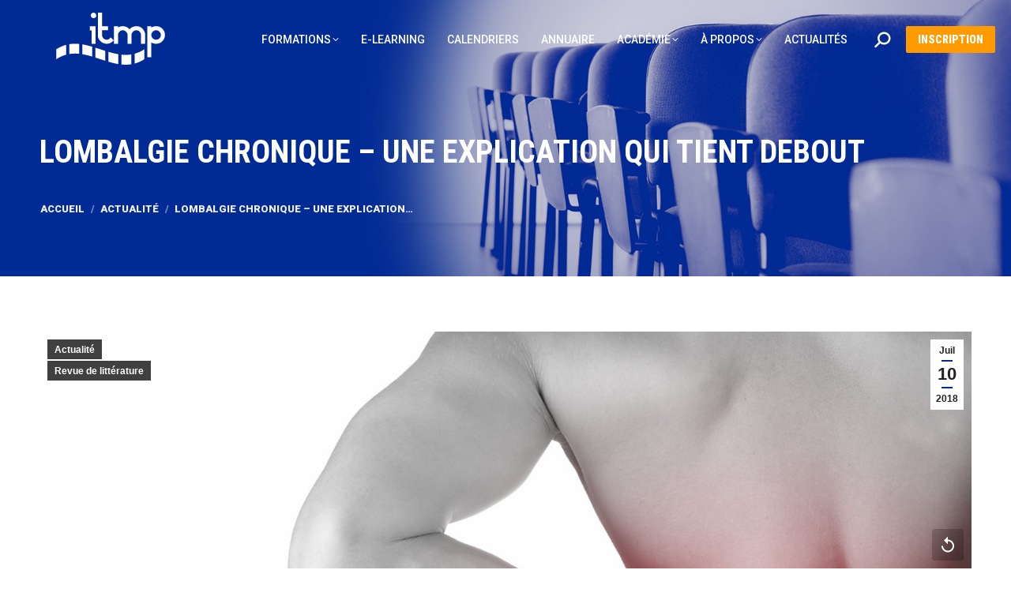

--- FILE ---
content_type: text/html; charset=UTF-8
request_url: https://www.itmp.fr/lombalgie-chronique-une-explication-qui-tient-debout/
body_size: 135913
content:
<!DOCTYPE html>
<!--[if !(IE 6) | !(IE 7) | !(IE 8)  ]><!-->
<html dir="ltr" lang="fr-FR" prefix="og: https://ogp.me/ns#" class="no-js">
<!--<![endif]-->
<head>
	<meta charset="UTF-8" />
				<meta name="viewport" content="width=device-width, initial-scale=1, maximum-scale=1, user-scalable=0"/>
			<meta name="theme-color" content="#002a94"/>	<link rel="profile" href="https://gmpg.org/xfn/11" />
	<title>Lombalgie chronique - une explication qui tient debout | Institut de Thérapie Manuelle et de Physiothérapie</title>
	<style>img:is([sizes="auto" i], [sizes^="auto," i]) { contain-intrinsic-size: 3000px 1500px }</style>
	
		<!-- All in One SEO 4.9.3 - aioseo.com -->
	<meta name="description" content="L&#039;équilibre sagittal permet une compréhension et une explication des contraintes subies par le rachis lombaire en cas d&#039;hypoextensibilité du plan antérieur et/ou de raideur articulaire." />
	<meta name="robots" content="max-image-preview:large" />
	<meta name="author" content="Xavier DUFOUR"/>
	<meta name="google-site-verification" content="42fa5cd83884bf0b" />
	<meta name="msvalidate.01" content="0D34C311BB6A18C2FB3A30D2B636F8ED" />
	<meta name="keywords" content="itmp,dupeyron,rannou,,thuasne,santé,formation,lombalgie,équilibre sagittal,chronique,lumbago,contraintes,mécanique,mécaniques,prévention,mal du siècle,étirement," />
	<link rel="canonical" href="https://www.itmp.fr/lombalgie-chronique-une-explication-qui-tient-debout/" />
	<meta name="generator" content="All in One SEO (AIOSEO) 4.9.3" />
		<meta property="og:locale" content="fr_FR" />
		<meta property="og:site_name" content="Institut de Thérapie Manuelle et de Physiothérapie | Formations en Masso-kinésithérapie, en Thérapie manuelle, en Ergonomie et physiothérapie" />
		<meta property="og:type" content="article" />
		<meta property="og:title" content="Lombalgie chronique - une explication qui tient debout | Institut de Thérapie Manuelle et de Physiothérapie" />
		<meta property="og:description" content="L&#039;équilibre sagittal permet une compréhension et une explication des contraintes subies par le rachis lombaire en cas d&#039;hypoextensibilité du plan antérieur et/ou de raideur articulaire." />
		<meta property="og:url" content="https://www.itmp.fr/lombalgie-chronique-une-explication-qui-tient-debout/" />
		<meta property="article:published_time" content="2018-07-10T07:14:32+00:00" />
		<meta property="article:modified_time" content="2018-07-10T07:16:43+00:00" />
		<meta name="twitter:card" content="summary" />
		<meta name="twitter:title" content="Lombalgie chronique - une explication qui tient debout | Institut de Thérapie Manuelle et de Physiothérapie" />
		<meta name="twitter:description" content="L&#039;équilibre sagittal permet une compréhension et une explication des contraintes subies par le rachis lombaire en cas d&#039;hypoextensibilité du plan antérieur et/ou de raideur articulaire." />
		<script type="application/ld+json" class="aioseo-schema">
			{"@context":"https:\/\/schema.org","@graph":[{"@type":"Article","@id":"https:\/\/www.itmp.fr\/lombalgie-chronique-une-explication-qui-tient-debout\/#article","name":"Lombalgie chronique - une explication qui tient debout | Institut de Th\u00e9rapie Manuelle et de Physioth\u00e9rapie","headline":"Lombalgie chronique &#8211; une explication qui tient debout","author":{"@id":"https:\/\/www.itmp.fr\/author\/xavier\/#author"},"publisher":{"@id":"https:\/\/www.itmp.fr\/#organization"},"image":{"@type":"ImageObject","url":"https:\/\/www.itmp.fr\/wp-content\/uploads\/2017\/04\/douleur-lombaire.jpg","width":1556,"height":1234,"caption":"Backache isolated on white"},"datePublished":"2018-07-10T09:14:32+02:00","dateModified":"2018-07-10T09:16:43+02:00","inLanguage":"fr-FR","mainEntityOfPage":{"@id":"https:\/\/www.itmp.fr\/lombalgie-chronique-une-explication-qui-tient-debout\/#webpage"},"isPartOf":{"@id":"https:\/\/www.itmp.fr\/lombalgie-chronique-une-explication-qui-tient-debout\/#webpage"},"articleSection":"Actualit\u00e9, Revue de litt\u00e9rature"},{"@type":"BreadcrumbList","@id":"https:\/\/www.itmp.fr\/lombalgie-chronique-une-explication-qui-tient-debout\/#breadcrumblist","itemListElement":[{"@type":"ListItem","@id":"https:\/\/www.itmp.fr#listItem","position":1,"name":"Home","item":"https:\/\/www.itmp.fr","nextItem":{"@type":"ListItem","@id":"https:\/\/www.itmp.fr\/category\/actualite\/#listItem","name":"Actualit\u00e9"}},{"@type":"ListItem","@id":"https:\/\/www.itmp.fr\/category\/actualite\/#listItem","position":2,"name":"Actualit\u00e9","item":"https:\/\/www.itmp.fr\/category\/actualite\/","nextItem":{"@type":"ListItem","@id":"https:\/\/www.itmp.fr\/lombalgie-chronique-une-explication-qui-tient-debout\/#listItem","name":"Lombalgie chronique &#8211; une explication qui tient debout"},"previousItem":{"@type":"ListItem","@id":"https:\/\/www.itmp.fr#listItem","name":"Home"}},{"@type":"ListItem","@id":"https:\/\/www.itmp.fr\/lombalgie-chronique-une-explication-qui-tient-debout\/#listItem","position":3,"name":"Lombalgie chronique &#8211; une explication qui tient debout","previousItem":{"@type":"ListItem","@id":"https:\/\/www.itmp.fr\/category\/actualite\/#listItem","name":"Actualit\u00e9"}}]},{"@type":"Organization","@id":"https:\/\/www.itmp.fr\/#organization","name":"Institut de Th\u00e9rapie Manuelle et de Physioth\u00e9rapie","description":"Formations en Masso-kin\u00e9sith\u00e9rapie, en Th\u00e9rapie manuelle, en Ergonomie et physioth\u00e9rapie","url":"https:\/\/www.itmp.fr\/","telephone":"+33147186689","logo":{"@type":"ImageObject","url":"https:\/\/itmp.b-cdn.net\/wp-content\/uploads\/2019\/02\/logo-signature-itmp.png","@id":"https:\/\/www.itmp.fr\/lombalgie-chronique-une-explication-qui-tient-debout\/#organizationLogo"},"image":{"@id":"https:\/\/www.itmp.fr\/lombalgie-chronique-une-explication-qui-tient-debout\/#organizationLogo"}},{"@type":"Person","@id":"https:\/\/www.itmp.fr\/author\/xavier\/#author","url":"https:\/\/www.itmp.fr\/author\/xavier\/","name":"Xavier DUFOUR","image":{"@type":"ImageObject","@id":"https:\/\/www.itmp.fr\/lombalgie-chronique-une-explication-qui-tient-debout\/#authorImage","url":"https:\/\/secure.gravatar.com\/avatar\/6ed0559c18833ef19bd8ab5433d52de237bf846673794c5903ddba440be554a9?s=96&d=mm&r=g","width":96,"height":96,"caption":"Xavier DUFOUR"}},{"@type":"WebPage","@id":"https:\/\/www.itmp.fr\/lombalgie-chronique-une-explication-qui-tient-debout\/#webpage","url":"https:\/\/www.itmp.fr\/lombalgie-chronique-une-explication-qui-tient-debout\/","name":"Lombalgie chronique - une explication qui tient debout | Institut de Th\u00e9rapie Manuelle et de Physioth\u00e9rapie","description":"L'\u00e9quilibre sagittal permet une compr\u00e9hension et une explication des contraintes subies par le rachis lombaire en cas d'hypoextensibilit\u00e9 du plan ant\u00e9rieur et\/ou de raideur articulaire.","inLanguage":"fr-FR","isPartOf":{"@id":"https:\/\/www.itmp.fr\/#website"},"breadcrumb":{"@id":"https:\/\/www.itmp.fr\/lombalgie-chronique-une-explication-qui-tient-debout\/#breadcrumblist"},"author":{"@id":"https:\/\/www.itmp.fr\/author\/xavier\/#author"},"creator":{"@id":"https:\/\/www.itmp.fr\/author\/xavier\/#author"},"image":{"@type":"ImageObject","url":"https:\/\/www.itmp.fr\/wp-content\/uploads\/2017\/04\/douleur-lombaire.jpg","@id":"https:\/\/www.itmp.fr\/lombalgie-chronique-une-explication-qui-tient-debout\/#mainImage","width":1556,"height":1234,"caption":"Backache isolated on white"},"primaryImageOfPage":{"@id":"https:\/\/www.itmp.fr\/lombalgie-chronique-une-explication-qui-tient-debout\/#mainImage"},"datePublished":"2018-07-10T09:14:32+02:00","dateModified":"2018-07-10T09:16:43+02:00"},{"@type":"WebSite","@id":"https:\/\/www.itmp.fr\/#website","url":"https:\/\/www.itmp.fr\/","name":"Institut de Th\u00e9rapie Manuelle et de Physioth\u00e9rapie","description":"Formations en Masso-kin\u00e9sith\u00e9rapie, en Th\u00e9rapie manuelle, en Ergonomie et physioth\u00e9rapie","inLanguage":"fr-FR","publisher":{"@id":"https:\/\/www.itmp.fr\/#organization"}}]}
		</script>
		<!-- All in One SEO -->

		<style>
			.sticky-bottom.affix {
			  bottom: 0px;
			}

			.affix-bottom.sticky-bottom {
			  position: relative;
			}
			select.wpcf7-not-valid {
				border-color : var(--the7-input-border-color) !important;
			}
		</style>
        <script>
			var idForm = 'none';
            var session_from_formation = 'none';
			var real_session = 'none';
			var tarif_formation = 'none';
			var id_post = '18808';
			
			function prepareForInscription(){
				var tarif = jQuery('#tarif_value span').attr('data-tarif');
				jQuery('#tarif_formation').val(tarif);
				// console.log(tarif);
				return true;
			}
        </script>
    	<link rel='dns-prefetch' href='//cdn.jsdelivr.net' />
<link rel='dns-prefetch' href='//cdnjs.cloudflare.com' />
<link rel='dns-prefetch' href='//maxcdn.bootstrapcdn.com' />
<link rel='dns-prefetch' href='//fonts.googleapis.com' />
<link rel="alternate" type="application/rss+xml" title="Institut de Thérapie Manuelle et de Physiothérapie &raquo; Flux" href="https://www.itmp.fr/feed/" />
<link rel="alternate" type="application/rss+xml" title="Institut de Thérapie Manuelle et de Physiothérapie &raquo; Flux des commentaires" href="https://www.itmp.fr/comments/feed/" />
<link rel="alternate" type="application/rss+xml" title="Institut de Thérapie Manuelle et de Physiothérapie &raquo; Lombalgie chronique &#8211; une explication qui tient debout Flux des commentaires" href="https://www.itmp.fr/lombalgie-chronique-une-explication-qui-tient-debout/feed/" />
<script>
window._wpemojiSettings = {"baseUrl":"https:\/\/s.w.org\/images\/core\/emoji\/16.0.1\/72x72\/","ext":".png","svgUrl":"https:\/\/s.w.org\/images\/core\/emoji\/16.0.1\/svg\/","svgExt":".svg","source":{"concatemoji":"https:\/\/www.itmp.fr\/wp-includes\/js\/wp-emoji-release.min.js?ver=6.8.3"}};
/*! This file is auto-generated */
!function(s,n){var o,i,e;function c(e){try{var t={supportTests:e,timestamp:(new Date).valueOf()};sessionStorage.setItem(o,JSON.stringify(t))}catch(e){}}function p(e,t,n){e.clearRect(0,0,e.canvas.width,e.canvas.height),e.fillText(t,0,0);var t=new Uint32Array(e.getImageData(0,0,e.canvas.width,e.canvas.height).data),a=(e.clearRect(0,0,e.canvas.width,e.canvas.height),e.fillText(n,0,0),new Uint32Array(e.getImageData(0,0,e.canvas.width,e.canvas.height).data));return t.every(function(e,t){return e===a[t]})}function u(e,t){e.clearRect(0,0,e.canvas.width,e.canvas.height),e.fillText(t,0,0);for(var n=e.getImageData(16,16,1,1),a=0;a<n.data.length;a++)if(0!==n.data[a])return!1;return!0}function f(e,t,n,a){switch(t){case"flag":return n(e,"\ud83c\udff3\ufe0f\u200d\u26a7\ufe0f","\ud83c\udff3\ufe0f\u200b\u26a7\ufe0f")?!1:!n(e,"\ud83c\udde8\ud83c\uddf6","\ud83c\udde8\u200b\ud83c\uddf6")&&!n(e,"\ud83c\udff4\udb40\udc67\udb40\udc62\udb40\udc65\udb40\udc6e\udb40\udc67\udb40\udc7f","\ud83c\udff4\u200b\udb40\udc67\u200b\udb40\udc62\u200b\udb40\udc65\u200b\udb40\udc6e\u200b\udb40\udc67\u200b\udb40\udc7f");case"emoji":return!a(e,"\ud83e\udedf")}return!1}function g(e,t,n,a){var r="undefined"!=typeof WorkerGlobalScope&&self instanceof WorkerGlobalScope?new OffscreenCanvas(300,150):s.createElement("canvas"),o=r.getContext("2d",{willReadFrequently:!0}),i=(o.textBaseline="top",o.font="600 32px Arial",{});return e.forEach(function(e){i[e]=t(o,e,n,a)}),i}function t(e){var t=s.createElement("script");t.src=e,t.defer=!0,s.head.appendChild(t)}"undefined"!=typeof Promise&&(o="wpEmojiSettingsSupports",i=["flag","emoji"],n.supports={everything:!0,everythingExceptFlag:!0},e=new Promise(function(e){s.addEventListener("DOMContentLoaded",e,{once:!0})}),new Promise(function(t){var n=function(){try{var e=JSON.parse(sessionStorage.getItem(o));if("object"==typeof e&&"number"==typeof e.timestamp&&(new Date).valueOf()<e.timestamp+604800&&"object"==typeof e.supportTests)return e.supportTests}catch(e){}return null}();if(!n){if("undefined"!=typeof Worker&&"undefined"!=typeof OffscreenCanvas&&"undefined"!=typeof URL&&URL.createObjectURL&&"undefined"!=typeof Blob)try{var e="postMessage("+g.toString()+"("+[JSON.stringify(i),f.toString(),p.toString(),u.toString()].join(",")+"));",a=new Blob([e],{type:"text/javascript"}),r=new Worker(URL.createObjectURL(a),{name:"wpTestEmojiSupports"});return void(r.onmessage=function(e){c(n=e.data),r.terminate(),t(n)})}catch(e){}c(n=g(i,f,p,u))}t(n)}).then(function(e){for(var t in e)n.supports[t]=e[t],n.supports.everything=n.supports.everything&&n.supports[t],"flag"!==t&&(n.supports.everythingExceptFlag=n.supports.everythingExceptFlag&&n.supports[t]);n.supports.everythingExceptFlag=n.supports.everythingExceptFlag&&!n.supports.flag,n.DOMReady=!1,n.readyCallback=function(){n.DOMReady=!0}}).then(function(){return e}).then(function(){var e;n.supports.everything||(n.readyCallback(),(e=n.source||{}).concatemoji?t(e.concatemoji):e.wpemoji&&e.twemoji&&(t(e.twemoji),t(e.wpemoji)))}))}((window,document),window._wpemojiSettings);
</script>
<link rel='stylesheet' id='notyf-css' href='https://cdn.jsdelivr.net/npm/notyf@3/notyf.min.css?ver=6.8.3' media='all' />
<style id='wp-emoji-styles-inline-css'>

	img.wp-smiley, img.emoji {
		display: inline !important;
		border: none !important;
		box-shadow: none !important;
		height: 1em !important;
		width: 1em !important;
		margin: 0 0.07em !important;
		vertical-align: -0.1em !important;
		background: none !important;
		padding: 0 !important;
	}
</style>
<style id='wp-block-library-inline-css'>
:root{--wp-admin-theme-color:#007cba;--wp-admin-theme-color--rgb:0,124,186;--wp-admin-theme-color-darker-10:#006ba1;--wp-admin-theme-color-darker-10--rgb:0,107,161;--wp-admin-theme-color-darker-20:#005a87;--wp-admin-theme-color-darker-20--rgb:0,90,135;--wp-admin-border-width-focus:2px;--wp-block-synced-color:#7a00df;--wp-block-synced-color--rgb:122,0,223;--wp-bound-block-color:var(--wp-block-synced-color)}@media (min-resolution:192dpi){:root{--wp-admin-border-width-focus:1.5px}}.wp-element-button{cursor:pointer}:root{--wp--preset--font-size--normal:16px;--wp--preset--font-size--huge:42px}:root .has-very-light-gray-background-color{background-color:#eee}:root .has-very-dark-gray-background-color{background-color:#313131}:root .has-very-light-gray-color{color:#eee}:root .has-very-dark-gray-color{color:#313131}:root .has-vivid-green-cyan-to-vivid-cyan-blue-gradient-background{background:linear-gradient(135deg,#00d084,#0693e3)}:root .has-purple-crush-gradient-background{background:linear-gradient(135deg,#34e2e4,#4721fb 50%,#ab1dfe)}:root .has-hazy-dawn-gradient-background{background:linear-gradient(135deg,#faaca8,#dad0ec)}:root .has-subdued-olive-gradient-background{background:linear-gradient(135deg,#fafae1,#67a671)}:root .has-atomic-cream-gradient-background{background:linear-gradient(135deg,#fdd79a,#004a59)}:root .has-nightshade-gradient-background{background:linear-gradient(135deg,#330968,#31cdcf)}:root .has-midnight-gradient-background{background:linear-gradient(135deg,#020381,#2874fc)}.has-regular-font-size{font-size:1em}.has-larger-font-size{font-size:2.625em}.has-normal-font-size{font-size:var(--wp--preset--font-size--normal)}.has-huge-font-size{font-size:var(--wp--preset--font-size--huge)}.has-text-align-center{text-align:center}.has-text-align-left{text-align:left}.has-text-align-right{text-align:right}#end-resizable-editor-section{display:none}.aligncenter{clear:both}.items-justified-left{justify-content:flex-start}.items-justified-center{justify-content:center}.items-justified-right{justify-content:flex-end}.items-justified-space-between{justify-content:space-between}.screen-reader-text{border:0;clip-path:inset(50%);height:1px;margin:-1px;overflow:hidden;padding:0;position:absolute;width:1px;word-wrap:normal!important}.screen-reader-text:focus{background-color:#ddd;clip-path:none;color:#444;display:block;font-size:1em;height:auto;left:5px;line-height:normal;padding:15px 23px 14px;text-decoration:none;top:5px;width:auto;z-index:100000}html :where(.has-border-color){border-style:solid}html :where([style*=border-top-color]){border-top-style:solid}html :where([style*=border-right-color]){border-right-style:solid}html :where([style*=border-bottom-color]){border-bottom-style:solid}html :where([style*=border-left-color]){border-left-style:solid}html :where([style*=border-width]){border-style:solid}html :where([style*=border-top-width]){border-top-style:solid}html :where([style*=border-right-width]){border-right-style:solid}html :where([style*=border-bottom-width]){border-bottom-style:solid}html :where([style*=border-left-width]){border-left-style:solid}html :where(img[class*=wp-image-]){height:auto;max-width:100%}:where(figure){margin:0 0 1em}html :where(.is-position-sticky){--wp-admin--admin-bar--position-offset:var(--wp-admin--admin-bar--height,0px)}@media screen and (max-width:600px){html :where(.is-position-sticky){--wp-admin--admin-bar--position-offset:0px}}
</style>
<style id='classic-theme-styles-inline-css'>
/*! This file is auto-generated */
.wp-block-button__link{color:#fff;background-color:#32373c;border-radius:9999px;box-shadow:none;text-decoration:none;padding:calc(.667em + 2px) calc(1.333em + 2px);font-size:1.125em}.wp-block-file__button{background:#32373c;color:#fff;text-decoration:none}
</style>
<link rel='stylesheet' id='contact-form-7-css' href='https://www.itmp.fr/wp-content/plugins/contact-form-7/includes/css/styles.css?ver=6.1.1' media='all' />
<link rel='stylesheet' id='the7-font-css' href='https://www.itmp.fr/wp-content/themes/dt-the7/fonts/icomoon-the7-font/icomoon-the7-font.min.css?ver=14.2.0' media='all' />
<link rel='stylesheet' id='the7-awesome-fonts-css' href='https://www.itmp.fr/wp-content/themes/dt-the7/fonts/FontAwesome/css/all.min.css?ver=14.2.0' media='all' />
<link rel='stylesheet' id='the7-awesome-fonts-back-css' href='https://www.itmp.fr/wp-content/themes/dt-the7/fonts/FontAwesome/back-compat.min.css?ver=14.2.0' media='all' />
<link rel='stylesheet' id='the7-Defaults-css' href='https://www.itmp.fr/wp-content/uploads/smile_fonts/Defaults/Defaults.css?ver=6.8.3' media='all' />
<link rel='stylesheet' id='tablepress-default-css' href='https://www.itmp.fr/wp-content/plugins/tablepress/css/build/default.css?ver=3.2.6' media='all' />
<link rel='stylesheet' id='js_composer_front-css' href='https://www.itmp.fr/wp-content/plugins/js_composer/assets/css/js_composer.min.css?ver=8.7.2' media='all' />
<link rel='stylesheet' id='dt-web-fonts-css' href='https://fonts.googleapis.com/css?family=Roboto:300,400,500,600,700,900%7COpen+Sans:400,600,700%7CRoboto+Condensed:300,400,600,700,900' media='all' />
<link rel='stylesheet' id='dt-main-css' href='https://www.itmp.fr/wp-content/themes/dt-the7/css/main.min.css?ver=14.2.0' media='all' />
<link rel='stylesheet' id='the7-custom-scrollbar-css' href='https://www.itmp.fr/wp-content/themes/dt-the7/lib/custom-scrollbar/custom-scrollbar.min.css?ver=14.2.0' media='all' />
<link rel='stylesheet' id='the7-wpbakery-css' href='https://www.itmp.fr/wp-content/themes/dt-the7/css/wpbakery.min.css?ver=14.2.0' media='all' />
<link rel='stylesheet' id='the7-core-css' href='https://www.itmp.fr/wp-content/plugins/dt-the7-core/assets/css/post-type.min.css?ver=2.7.12' media='all' />
<link rel='stylesheet' id='cf7cf-style-css' href='https://www.itmp.fr/wp-content/plugins/cf7-conditional-fields/style.css?ver=2.6.3' media='all' />
<link rel='stylesheet' id='the7-css-vars-css' href='https://www.itmp.fr/wp-content/uploads/the7-css/css-vars.css?ver=1f0eb1d08bda' media='all' />
<link rel='stylesheet' id='dt-custom-css' href='https://www.itmp.fr/wp-content/uploads/the7-css/custom.css?ver=1f0eb1d08bda' media='all' />
<link rel='stylesheet' id='dt-media-css' href='https://www.itmp.fr/wp-content/uploads/the7-css/media.css?ver=1f0eb1d08bda' media='all' />
<link rel='stylesheet' id='the7-mega-menu-css' href='https://www.itmp.fr/wp-content/uploads/the7-css/mega-menu.css?ver=1f0eb1d08bda' media='all' />
<link rel='stylesheet' id='the7-elements-albums-portfolio-css' href='https://www.itmp.fr/wp-content/uploads/the7-css/the7-elements-albums-portfolio.css?ver=1f0eb1d08bda' media='all' />
<link rel='stylesheet' id='the7-elements-css' href='https://www.itmp.fr/wp-content/uploads/the7-css/post-type-dynamic.css?ver=1f0eb1d08bda' media='all' />
<link rel='stylesheet' id='style-css' href='https://www.itmp.fr/wp-content/themes/dt-the7/style.css?ver=14.2.0' media='all' />
<link rel='stylesheet' id='__EPYT__style-css' href='https://www.itmp.fr/wp-content/plugins/youtube-embed-plus/styles/ytprefs.min.css?ver=14.2.4' media='all' />
<style id='__EPYT__style-inline-css'>

                .epyt-gallery-thumb {
                        width: 33.333%;
                }
                
</style>
<link rel='stylesheet' id='slidingquiz_css-css' href='https://www.itmp.fr/wp-content/plugins/wp_quiz/assets/css/wp.quiz.min.css?ver=6.8.3' media='all' />
<script src="https://www.itmp.fr/wp-includes/js/jquery/jquery.min.js?ver=3.7.1" id="jquery-core-js"></script>
<script src="https://www.itmp.fr/wp-includes/js/jquery/jquery-migrate.min.js?ver=3.4.1" id="jquery-migrate-js"></script>
<script src="https://cdnjs.cloudflare.com/ajax/libs/ScrollToFixed/1.0.8/jquery-scrolltofixed.js?ver=1.0.8" id="jquery-scrolltofixed-js"></script>
<script src="https://cdn.jsdelivr.net/npm/notyf@3/notyf.min.js?ver=6.8.3" id="notyf-js"></script>
<script src="https://cdnjs.cloudflare.com/ajax/libs/jquery.inputmask/5.0.7/jquery.inputmask.min.js?ver=6.8.3" id="mask-js"></script>
<script src="https://www.itmp.fr/wp-content/plugins/itmpmodule/public/js/itmpcustom.js?ver=1.3.0" id="itmpmodule-js"></script>
<script id="dt-above-fold-js-extra">
var dtLocal = {"themeUrl":"https:\/\/www.itmp.fr\/wp-content\/themes\/dt-the7","passText":"Pour voir ce contenu, entrer le mots de passe:","moreButtonText":{"loading":"Chargement...","loadMore":"Charger la suite"},"postID":"18808","ajaxurl":"https:\/\/www.itmp.fr\/wp-admin\/admin-ajax.php","REST":{"baseUrl":"https:\/\/www.itmp.fr\/wp-json\/the7\/v1","endpoints":{"sendMail":"\/send-mail"}},"contactMessages":{"required":"One or more fields have an error. Please check and try again.","terms":"Please accept the privacy policy.","fillTheCaptchaError":"Please, fill the captcha."},"captchaSiteKey":"","ajaxNonce":"6e3c1231b9","pageData":"","themeSettings":{"smoothScroll":"off","lazyLoading":false,"desktopHeader":{"height":100},"ToggleCaptionEnabled":"disabled","ToggleCaption":"Navigation","floatingHeader":{"showAfter":150,"showMenu":true,"height":60,"logo":{"showLogo":true,"html":"<img class=\" preload-me\" src=\"https:\/\/www.itmp.fr\/wp-content\/uploads\/2017\/06\/logo-itmp-blanc-90.png\" srcset=\"https:\/\/www.itmp.fr\/wp-content\/uploads\/2017\/06\/logo-itmp-blanc-90.png 90w, https:\/\/www.itmp.fr\/wp-content\/uploads\/2017\/06\/logo-itmp-blanc-180.png 180w\" width=\"90\" height=\"50\"   sizes=\"90px\" alt=\"Institut de Th\u00e9rapie Manuelle et de Physioth\u00e9rapie\" \/>","url":"https:\/\/www.itmp.fr\/"}},"topLine":{"floatingTopLine":{"logo":{"showLogo":false,"html":""}}},"mobileHeader":{"firstSwitchPoint":1250,"secondSwitchPoint":1250,"firstSwitchPointHeight":60,"secondSwitchPointHeight":60,"mobileToggleCaptionEnabled":"disabled","mobileToggleCaption":"Menu"},"stickyMobileHeaderFirstSwitch":{"logo":{"html":"<img class=\" preload-me\" src=\"https:\/\/www.itmp.fr\/wp-content\/uploads\/2017\/06\/logo-itmp-blanc-90.png\" srcset=\"https:\/\/www.itmp.fr\/wp-content\/uploads\/2017\/06\/logo-itmp-blanc-90.png 90w, https:\/\/www.itmp.fr\/wp-content\/uploads\/2017\/06\/logo-itmp-blanc-180.png 180w\" width=\"90\" height=\"50\"   sizes=\"90px\" alt=\"Institut de Th\u00e9rapie Manuelle et de Physioth\u00e9rapie\" \/>"}},"stickyMobileHeaderSecondSwitch":{"logo":{"html":"<img class=\" preload-me\" src=\"https:\/\/www.itmp.fr\/wp-content\/uploads\/2017\/06\/logo-itmp-blanc-90.png\" srcset=\"https:\/\/www.itmp.fr\/wp-content\/uploads\/2017\/06\/logo-itmp-blanc-90.png 90w, https:\/\/www.itmp.fr\/wp-content\/uploads\/2017\/06\/logo-itmp-blanc-180.png 180w\" width=\"90\" height=\"50\"   sizes=\"90px\" alt=\"Institut de Th\u00e9rapie Manuelle et de Physioth\u00e9rapie\" \/>"}},"sidebar":{"switchPoint":990},"boxedWidth":"1280px"},"VCMobileScreenWidth":"768"};
var dtShare = {"shareButtonText":{"facebook":"Partager sur Facebook","twitter":"Share on X","pinterest":"Pin it","linkedin":"Partager sur Linkedin","whatsapp":"Partager sur Whatsapp"},"overlayOpacity":"85"};
</script>
<script src="https://www.itmp.fr/wp-content/themes/dt-the7/js/above-the-fold.min.js?ver=14.2.0" id="dt-above-fold-js"></script>
<script id="__ytprefs__-js-extra">
var _EPYT_ = {"ajaxurl":"https:\/\/www.itmp.fr\/wp-admin\/admin-ajax.php","security":"17d3a63982","gallery_scrolloffset":"20","eppathtoscripts":"https:\/\/www.itmp.fr\/wp-content\/plugins\/youtube-embed-plus\/scripts\/","eppath":"https:\/\/www.itmp.fr\/wp-content\/plugins\/youtube-embed-plus\/","epresponsiveselector":"[\"iframe.__youtube_prefs__\"]","epdovol":"1","version":"14.2.4","evselector":"iframe.__youtube_prefs__[src], iframe[src*=\"youtube.com\/embed\/\"], iframe[src*=\"youtube-nocookie.com\/embed\/\"]","ajax_compat":"","maxres_facade":"eager","ytapi_load":"light","pause_others":"","stopMobileBuffer":"1","facade_mode":"","not_live_on_channel":""};
</script>
<script src="https://www.itmp.fr/wp-content/plugins/youtube-embed-plus/scripts/ytprefs.min.js?ver=14.2.4" id="__ytprefs__-js"></script>
<script></script><link rel="https://api.w.org/" href="https://www.itmp.fr/wp-json/" /><link rel="alternate" title="JSON" type="application/json" href="https://www.itmp.fr/wp-json/wp/v2/posts/18808" /><link rel="EditURI" type="application/rsd+xml" title="RSD" href="https://www.itmp.fr/xmlrpc.php?rsd" />
<link rel='shortlink' href='https://www.itmp.fr/?p=18808' />
<link rel="alternate" title="oEmbed (JSON)" type="application/json+oembed" href="https://www.itmp.fr/wp-json/oembed/1.0/embed?url=https%3A%2F%2Fwww.itmp.fr%2Flombalgie-chronique-une-explication-qui-tient-debout%2F" />
<link rel="alternate" title="oEmbed (XML)" type="text/xml+oembed" href="https://www.itmp.fr/wp-json/oembed/1.0/embed?url=https%3A%2F%2Fwww.itmp.fr%2Flombalgie-chronique-une-explication-qui-tient-debout%2F&#038;format=xml" />

		<!-- GA Google Analytics @ https://m0n.co/ga -->
		<script async src="https://www.googletagmanager.com/gtag/js?id=UA-13272147-1"></script>
		<script>
			window.dataLayer = window.dataLayer || [];
			function gtag(){dataLayer.push(arguments);}
			gtag('js', new Date());
			gtag('config', 'UA-13272147-1');
		</script>

	
		<script>
		(function(h,o,t,j,a,r){
			h.hj=h.hj||function(){(h.hj.q=h.hj.q||[]).push(arguments)};
			h._hjSettings={hjid:2769969,hjsv:5};
			a=o.getElementsByTagName('head')[0];
			r=o.createElement('script');r.async=1;
			r.src=t+h._hjSettings.hjid+j+h._hjSettings.hjsv;
			a.appendChild(r);
		})(window,document,'//static.hotjar.com/c/hotjar-','.js?sv=');
		</script>
		<link rel="pingback" href="https://www.itmp.fr/xmlrpc.php">
<style>.recentcomments a{display:inline !important;padding:0 !important;margin:0 !important;}</style><meta name="generator" content="Powered by WPBakery Page Builder - drag and drop page builder for WordPress."/>
<link rel="icon" href="https://www.itmp.fr/wp-content/uploads/2017/10/itmp-16.png" type="image/png" sizes="16x16"/><link rel="icon" href="https://www.itmp.fr/wp-content/uploads/2017/10/itmp-32.png" type="image/png" sizes="32x32"/><link rel="apple-touch-icon" href="https://www.itmp.fr/wp-content/uploads/2017/10/itmp-60.png"><link rel="apple-touch-icon" sizes="76x76" href="https://www.itmp.fr/wp-content/uploads/2017/10/itmp-76.png"><link rel="apple-touch-icon" sizes="120x120" href="https://www.itmp.fr/wp-content/uploads/2017/10/itmp-120.png"><link rel="apple-touch-icon" sizes="152x152" href="https://www.itmp.fr/wp-content/uploads/2017/10/itmp-152.png">		<style id="wp-custom-css">
			span.wpcf7-list-item.first{
	margin : 0!important;
}
[data-id="group-3"] {
  margin-top : 2em!important;
}
.g-13{
	font-size : 13px;
	font-weight : bold;
}

.field_label{
	font-weight:400;
}

.wpcf7-not-valid{
	border-color: #f55b5f!important;
}

.swal-button--confirm{
	background-color: #002a94!important;
}

.hidden{
	display:none!important;
}

#wpadminbar{
	z-index:999999!important;
}

.swal-overlay{
	z-index:110000!important;
}
.transparent:not(.photo-scroller-album):not(.phantom-sticky) .masthead:not(.side-header){
	z-index:100000!important;
}
.swal-icon--success__line{
	background-color: #002a94!important;
}
#phantom,#id_contact_form > .vc_column_container {
	z-index:99999!important;
}
.swal-icon--success__ring{
	border:4px solid hsl(223deg 30% 93%)!important;
}

.simcal-events{
	list-style: none!important;
}

.wpb_content_element{
	clear:both!important;
}

.ajax-loader,.ville-ajax-loader {
  border: 16px solid #f3f3f3; /* Light grey */
  border-top: 16px solid #002a94; /* Blue */
  border-radius: 50%;
  width: 20px;
  height: 20px;
  animation: spin 2s linear infinite;
}

/* Safari */
@-webkit-keyframes spin {
  0% { -webkit-transform: rotate(0deg); }
  100% { -webkit-transform: rotate(360deg); }
}

@keyframes spin {
  0% { transform: rotate(0deg); }
  100% { transform: rotate(360deg); }
}

.person_type .first{
	display:block;
}

.person_type .last{
	margin:0;
}		</style>
		<style type="text/css" data-type="vc_shortcodes-custom-css">.vc_custom_1520786614136{background-color: #002a94 !important;}.vc_custom_1521398595298{margin-top: 20px !important;margin-right: 20px !important;margin-bottom: 20px !important;margin-left: 20px !important;background-color: #f2f2f2 !important;}</style><noscript><style> .wpb_animate_when_almost_visible { opacity: 1; }</style></noscript><!-- Meta Pixel Code -->
<script>
!function(f,b,e,v,n,t,s)
{if(f.fbq)return;n=f.fbq=function(){n.callMethod?
n.callMethod.apply(n,arguments):n.queue.push(arguments)};
if(!f._fbq)f._fbq=n;n.push=n;n.loaded=!0;n.version='2.0';
n.queue=[];t=b.createElement(e);t.async=!0;
t.src=v;s=b.getElementsByTagName(e)[0];
s.parentNode.insertBefore(t,s)}(window, document,'script',
'https://connect.facebook.net/en_US/fbevents.js');
fbq('init', '1453409678498831');
fbq('track', 'PageView');
</script>
<noscript><img height="1" width="1" style="display:none"
src="https://www.facebook.com/tr?id=1453409678498831&ev=PageView&noscript=1"
/></noscript>
<!-- End Meta Pixel Code -->

<meta name="facebook-domain-verification" content="ngmvkujg66vdfxh7hd3xjibqdsp5c5" /><style id='the7-custom-inline-css' type='text/css'>
#footer.solid-bg {
background: #ff9b00;
}

.header-elements-button-1 {
font: 900 14px / 14px "Roboto Condensed", Helvetica, Arial, Verdana, sans-serif;
padding: 10px 15px 10px 15px;
border-radius: 2px;
}

.header-elements-button-1.microwidget-btn-bg-on:before {
background: #ff9b00;
}

.header-elements-button-1.microwidget-btn-hover-bg-on:after {
background: #ffffff;
}

.header-elements-button-1:not(:hover) span {
color: #ffffff;
}

.header-elements-button-1:hover span {
color: #002a94;
}

.main-nav .dt-mega-menu .sub-nav .dt-mega-parent > a .fa {
    font-size: 40px;
}

.main-nav .sub-nav .fa {
    font-size: 40px;
}

.main-nav .menu-item .text-wrap > i, .main-nav .menu-item a .fa, .main-nav .menu-item a > i,
.mini-nav .menu-item .text-wrap > i, .mini-nav .menu-item a .fa, .mini-nav .menu-item a > i {
    padding-right: 10px;
}

.content .ult-vc-seperator {z-index:2;}

.simcal-default-calendar-list {
min-height: 100px;
padding: 0px 0;
text-align: left;
}

.racnav {
    color: rgb(255, 255, 255);
    display: block;
    font-family: Roboto, Helvetica, Arial, Verdana, sans-serif;
    font-size: 16px;
    font-style: normal;
    font-weight: 300;
    text-align: left;
    line-height: 16px;
	  text-decoration: none;
}

.racnav > a:link {
  color: rgb(255, 255, 255);
  background-color: transparent; 
  text-decoration: none;
}

.racnav > a:visited {
  color: rgb(255, 255, 255);
  background-color: transparent;
  text-decoration: none;
}

.racnav > a:hover {
  color: rgb(255, 255, 255);
  background-color: transparent;
  text-decoration: none;
}

.racnav > a:active {
  color: rgb(255, 255, 255);
  background-color: transparent;
  text-decoration: none;
}

.racnav > li > ul > a:link {
  color: rgb(255, 255, 255);
  background-color: transparent; 
  text-decoration: none;
}

.racnav > li > ul > a:visited {
  color: rgb(255, 255, 255);
  background-color: transparent;
  text-decoration: none;
}

.racnav > li > ul > a:hover {
  color: rgb(255, 255, 255);
  background-color: transparent;
  text-decoration: none;
}

.racnav > li > ul > a:active {
  color: rgb(255, 255, 255);
  background-color: transparent;
  text-decoration: none;
}
.ult-vc-seperator.top_seperator {
top: -2px;
bottom: auto;
}

.uvc-tilt-left-seperator {
bottom: 0px;
}
</style>
</head>
<body id="the7-body" class="wp-singular post-template-default single single-post postid-18808 single-format-standard wp-embed-responsive wp-theme-dt-the7 the7-core-ver-2.7.12 transparent dt-responsive-on right-mobile-menu-close-icon ouside-menu-close-icon mobile-hamburger-close-bg-enable mobile-hamburger-close-bg-hover-enable  fade-medium-mobile-menu-close-icon fade-medium-menu-close-icon srcset-enabled btn-flat custom-btn-color custom-btn-hover-color phantom-slide phantom-shadow-decoration phantom-custom-logo-on sticky-mobile-header top-header first-switch-logo-left first-switch-menu-right second-switch-logo-left second-switch-menu-right right-mobile-menu layzr-loading-on popup-message-style the7-ver-14.2.0 dt-fa-compatibility wpb-js-composer js-comp-ver-8.7.2 vc_responsive">
<!-- The7 14.2.0 -->

<div id="page" >
	<a class="skip-link screen-reader-text" href="#content">Basculer vers le contenu</a>

<div class="masthead inline-header right light-preset-color widgets full-height surround shadow-mobile-header-decoration small-mobile-menu-icon mobile-menu-icon-bg-on mobile-menu-icon-hover-bg-on dt-parent-menu-clickable show-sub-menu-on-hover show-device-logo show-mobile-logo" >

	<div class="top-bar top-bar-empty top-bar-line-hide">
	<div class="top-bar-bg" ></div>
	<div class="mini-widgets left-widgets"></div><div class="mini-widgets right-widgets"></div></div>

	<header class="header-bar" role="banner">

		<div class="branding">
	<div id="site-title" class="assistive-text">Institut de Thérapie Manuelle et de Physiothérapie</div>
	<div id="site-description" class="assistive-text">Formations en Masso-kinésithérapie, en Thérapie manuelle, en Ergonomie et physiothérapie</div>
	<a class="" href="https://www.itmp.fr/"><img class=" preload-me" src="https://www.itmp.fr/wp-content/uploads/2017/06/logo-itmp-blanc-180.png" srcset="https://www.itmp.fr/wp-content/uploads/2017/06/logo-itmp-blanc-180.png 180w, https://www.itmp.fr/wp-content/uploads/2017/06/logo-itmp-blanc-360.png 360w" width="180" height="100"   sizes="180px" alt="Institut de Thérapie Manuelle et de Physiothérapie" /><img class="mobile-logo preload-me" src="https://www.itmp.fr/wp-content/uploads/2017/06/logo-itmp-blanc-90.png" srcset="https://www.itmp.fr/wp-content/uploads/2017/06/logo-itmp-blanc-90.png 90w" width="90" height="50"   sizes="90px" alt="Institut de Thérapie Manuelle et de Physiothérapie" /></a></div>

		<ul id="primary-menu" class="main-nav underline-decoration l-to-r-line level-arrows-on"><li class="menu-item menu-item-type-post_type menu-item-object-page menu-item-has-children menu-item-24302 first has-children depth-0 dt-mega-menu mega-full-width mega-column-3"><a href='https://www.itmp.fr/toutes-les-formations/' data-level='1' aria-haspopup='true' aria-expanded='false'><span class="menu-item-text"><span class="menu-text">Formations</span></span></a><div class="dt-mega-menu-wrap"><ul class="sub-nav level-arrows-on" role="group"><li class="menu-item menu-item-type-post_type menu-item-object-page menu-item-has-children menu-item-17308 first has-children depth-1 no-link dt-mega-parent wf-1-3 with-subtitle"><a href='https://www.itmp.fr/cursus-diplomants/' data-level='2' aria-haspopup='true' aria-expanded='false'><i class="fa fa-graduation-cap" aria-hidden="true"></i><span class="menu-item-text"><span class="menu-text">Cursus diplômants</span><span class="subtitle-text">Formations continues &gt; à 8 jours</span></span></a><ul class="sub-nav level-arrows-on" role="group"><li class="menu-item menu-item-type-post_type menu-item-object-dt_portfolio menu-item-16516 first depth-2 with-subtitle"><a href='https://www.itmp.fr/formations/therapie-manuelle/' data-level='3'><span class="menu-item-text"><span class="menu-text">Thérapie Manuelle Orthopédique</span><span class="subtitle-text">Formation continue en Thérapie Manuelle</span></span></a></li> <li class="menu-item menu-item-type-post_type menu-item-object-dt_portfolio menu-item-16517 depth-2 with-subtitle"><a href='https://www.itmp.fr/formations/kine-du-sport/' data-level='3'><span class="menu-item-text"><span class="menu-text">Kiné du sport</span><span class="subtitle-text">La thérapie manuelle au service des sportifs</span></span></a></li> <li class="menu-item menu-item-type-custom menu-item-object-custom menu-item-20579 depth-2"><a href='https://www.itmp.fr/formations/du-gestion-de-cabinet-liberal/' data-level='3'><span class="menu-item-text"><span class="menu-text">Formation &#8211; Gestion cabinet libéral</span></span></a></li> <li class="menu-item menu-item-type-post_type menu-item-object-dt_portfolio menu-item-16518 depth-2 with-subtitle"><a href='https://www.itmp.fr/formations/du-ergonomie-management-ergonomique-des-postes-de-travail/' data-level='3'><span class="menu-item-text"><span class="menu-text">DU Ergonomie</span><span class="subtitle-text">Management ergonomique des postes de travail</span></span></a></li> <li class="menu-item menu-item-type-post_type menu-item-object-dt_portfolio menu-item-26947 depth-2 with-subtitle"><a href='https://www.itmp.fr/formations/specificite-en-pelvi-perineologie/' data-level='3'><span class="menu-item-text"><span class="menu-text">Spécificité en pelvi-périnéologie</span><span class="subtitle-text">Reconnue par le CNOMK</span></span></a></li> <li class="menu-item menu-item-type-post_type menu-item-object-dt_portfolio menu-item-27779 depth-2"><a href='https://www.itmp.fr/formations/maxillo-faciale/' data-level='3'><span class="menu-item-text"><span class="menu-text">Cursus long en Rééducation maxillo-faciale</span></span></a></li> <li class="menu-item menu-item-type-custom menu-item-object-custom menu-item-16764 depth-2"><a href='#' data-level='3'><span class="menu-item-text"><span class="menu-text">__________________________</span></span></a></li> <li class="menu-item menu-item-type-post_type menu-item-object-page menu-item-21827 depth-2 with-subtitle"><a href='https://www.itmp.fr/e-learning/' data-level='3'><i class="fa fa-desktop" aria-hidden="true"></i><span class="menu-item-text"><span class="menu-text">e-Learning</span><span class="subtitle-text">Les formations ITMP à distance</span></span></a></li> <li class="menu-item menu-item-type-custom menu-item-object-custom menu-item-21828 depth-2"><a href='#' data-level='3'><span class="menu-item-text"><span class="menu-text">__________________________</span></span></a></li> <li class="menu-item menu-item-type-post_type menu-item-object-page menu-item-16520 depth-2 with-subtitle"><a href='https://www.itmp.fr/prise-en-charge-des-formations/' data-level='3'><i class="fa fa-eur" aria-hidden="true"></i><span class="menu-item-text"><span class="menu-text">Prise en charge de votre formation</span><span class="subtitle-text">Les différentes aides financières pour financer votre formation.</span></span></a></li> <li class="menu-item menu-item-type-post_type menu-item-object-page menu-item-16521 depth-2"><a href='https://www.itmp.fr/prise-en-charge-fif-pl/' data-level='3'><span class="menu-item-text"><span class="menu-text">Prise en charge FIF PL</span></span></a></li> <li class="menu-item menu-item-type-post_type menu-item-object-page menu-item-16522 depth-2"><a href='https://www.itmp.fr/prise-en-charge-dpc/' data-level='3'><span class="menu-item-text"><span class="menu-text">Prise en charge DPC</span></span></a></li> </ul></li> <li class="menu-item menu-item-type-post_type menu-item-object-page menu-item-has-children menu-item-17307 has-children depth-1 no-link dt-mega-parent wf-1-3"><a href='https://www.itmp.fr/certificats/' data-level='2' aria-haspopup='true' aria-expanded='false'><i class="fa fa-certificate" aria-hidden="true"></i><span class="menu-item-text"><span class="menu-text">Formations</span></span></a><ul class="sub-nav level-arrows-on" role="group"><li class="menu-item menu-item-type-post_type menu-item-object-dt_portfolio menu-item-25395 first depth-2"><a href='https://www.itmp.fr/formations/trigger-points/' title='Trigger Points' data-level='3'><span class="menu-item-text"><span class="menu-text">Trigger Points</span></span></a></li> <li class="menu-item menu-item-type-post_type menu-item-object-dt_portfolio menu-item-16526 depth-2"><a href='https://www.itmp.fr/formations/dry-needling/' data-level='3'><span class="menu-item-text"><span class="menu-text">Dry-Needling</span></span></a></li> <li class="menu-item menu-item-type-post_type menu-item-object-dt_portfolio menu-item-16527 depth-2"><a href='https://www.itmp.fr/formations/hypnose-paramedicale/' data-level='3'><span class="menu-item-text"><span class="menu-text">Hypnose paramédicale</span></span></a></li> <li class="menu-item menu-item-type-post_type menu-item-object-dt_portfolio menu-item-16529 depth-2"><a href='https://www.itmp.fr/formations/neurodynamique-peripherique/' data-level='3'><span class="menu-item-text"><span class="menu-text">Neurodynamique – périphérique</span></span></a></li> <li class="menu-item menu-item-type-post_type menu-item-object-dt_portfolio menu-item-16530 depth-2"><a href='https://www.itmp.fr/formations/pilates-formation-pour-kinesitherapeutes/' data-level='3'><span class="menu-item-text"><span class="menu-text">Pilates – formation pour kinésithérapeutes</span></span></a></li> <li class="menu-item menu-item-type-post_type menu-item-object-dt_portfolio menu-item-16531 depth-2"><a href='https://www.itmp.fr/formations/posturologie-clinique/' title='Lombalgie' data-level='3'><span class="menu-item-text"><span class="menu-text">Posturologie clinique</span></span></a></li> <li class="menu-item menu-item-type-post_type menu-item-object-dt_portfolio menu-item-27609 depth-2"><a href='https://www.itmp.fr/formations/cours-collectifs-de-yoga/' data-level='3'><span class="menu-item-text"><span class="menu-text">Yoga au service des TMS douloureux chroniques</span></span></a></li> <li class="menu-item menu-item-type-custom menu-item-object-custom menu-item-25239 depth-2"><a href='https://www.itmp.fr/formations/abord-manuel-du-tissu-conjonctif/' data-level='3'><span class="menu-item-text"><span class="menu-text">Fasciathérapie manuelle</span></span></a></li> <li class="menu-item menu-item-type-post_type menu-item-object-dt_portfolio menu-item-25396 depth-2"><a href='https://www.itmp.fr/formations/crochetage/' title='Crochetage' data-level='3'><span class="menu-item-text"><span class="menu-text">Crochetage</span></span></a></li> <li class="menu-item menu-item-type-post_type menu-item-object-dt_portfolio menu-item-16534 depth-2"><a href='https://www.itmp.fr/formations/therapie-manuelle-viscerale/' data-level='3'><span class="menu-item-text"><span class="menu-text">Thérapie manuelle &#8211; viscéral</span></span></a></li> <li class="menu-item menu-item-type-post_type menu-item-object-dt_portfolio menu-item-16536 depth-2"><a href='https://www.itmp.fr/formations/perfectionnement-en-therapie-manuelle/' data-level='3'><span class="menu-item-text"><span class="menu-text">Perfectionnement en manipulation vertébrale</span></span></a></li> <li class="menu-item menu-item-type-post_type menu-item-object-dt_portfolio menu-item-26946 depth-2"><a href='https://www.itmp.fr/formations/masterclass-bassin-prise-en-charge-des-douleurs-par-la-therapie-manuelle/' data-level='3'><span class="menu-item-text"><span class="menu-text">Masterclass Bassin</span></span></a></li> <li class="menu-item menu-item-type-post_type menu-item-object-dt_portfolio menu-item-28128 depth-2"><a href='https://www.itmp.fr/formations/dynervologie-du-diagnostic-au-traitement/' data-level='3'><span class="menu-item-text"><span class="menu-text">Dynervologie – du diagnostic au traitement</span></span></a></li> <li class="menu-item menu-item-type-custom menu-item-object-custom menu-item-27211 depth-2"><a href='https://www.itmp.fr/formations/les-100-meilleurs-exos-pour-vos-patients/' data-level='3'><span class="menu-item-text"><span class="menu-text">100 Bilans et Exos</span></span></a></li> </ul></li> <li class="menu-item menu-item-type-post_type menu-item-object-page menu-item-has-children menu-item-17306 has-children depth-1 no-link dt-mega-parent wf-1-3 with-subtitle"><a href='https://www.itmp.fr/formations-de-courte-duree/' data-level='2' aria-haspopup='true' aria-expanded='false'><i class="fa fa-map-o" aria-hidden="true"></i><span class="menu-item-text"><span class="menu-text">À la carte</span><span class="subtitle-text">Formations sur 2/3 jours éligibles FIF PL ou DPC</span></span></a><ul class="sub-nav level-arrows-on" role="group"><li class="menu-item menu-item-type-post_type menu-item-object-dt_portfolio menu-item-25393 first depth-2"><a href='https://www.itmp.fr/formations/lombalgie/' title='Lombalgie : du raisonnement clinique à la pratique' data-level='3'><span class="menu-item-text"><span class="menu-text">Lombalgie</span></span></a></li> <li class="menu-item menu-item-type-custom menu-item-object-custom menu-item-26156 depth-2"><a href='https://www.itmp.fr/formations/dorsalgie-du-raisonnement-clinique-a-la-pratique/' data-level='3'><span class="menu-item-text"><span class="menu-text">Dorsalgie</span></span></a></li> <li class="menu-item menu-item-type-post_type menu-item-object-dt_portfolio menu-item-25394 depth-2"><a href='https://www.itmp.fr/formations/cervicalgie-du-diagnostic-a-la-reeducation/' title='Cervicalgie : du diagnostic à la rééducation' data-level='3'><span class="menu-item-text"><span class="menu-text">Cervicalgie</span></span></a></li> <li class="menu-item menu-item-type-post_type menu-item-object-dt_portfolio menu-item-25397 depth-2"><a href='https://www.itmp.fr/formations/levees-de-tensions-musculaires/' title='Levées de tensions musculaires' data-level='3'><span class="menu-item-text"><span class="menu-text">Levées de tensions</span></span></a></li> <li class="menu-item menu-item-type-post_type menu-item-object-page menu-item-16541 depth-2"><a href='https://www.itmp.fr/formations-psycho-corporelles/' data-level='3'><span class="menu-item-text"><span class="menu-text">Formations psycho-corporelles</span></span></a></li> <li class="menu-item menu-item-type-post_type menu-item-object-page menu-item-16542 depth-2"><a href='https://www.itmp.fr/formations-prevention-ergonomie/' data-level='3'><span class="menu-item-text"><span class="menu-text">Formations en ergonomie &#038; prévention</span></span></a></li> <li class="menu-item menu-item-type-post_type menu-item-object-page menu-item-16543 depth-2"><a href='https://www.itmp.fr/formations-sport/' data-level='3'><span class="menu-item-text"><span class="menu-text">Formations sport</span></span></a></li> <li class="menu-item menu-item-type-post_type menu-item-object-page menu-item-16544 depth-2"><a href='https://www.itmp.fr/formations-liees-a-la-therapie-manuelle/' data-level='3'><span class="menu-item-text"><span class="menu-text">Formations en thérapie manuelle</span></span></a></li> <li class="menu-item menu-item-type-post_type menu-item-object-page menu-item-16546 depth-2"><a href='https://www.itmp.fr/formations-en-perineologie/' data-level='3'><span class="menu-item-text"><span class="menu-text">Formations en périnéologie</span></span></a></li> <li class="menu-item menu-item-type-post_type menu-item-object-page menu-item-20814 depth-2"><a href='https://www.itmp.fr/formations-en-pediatrie/' data-level='3'><span class="menu-item-text"><span class="menu-text">Formations en Pédiatrie</span></span></a></li> <li class="menu-item menu-item-type-custom menu-item-object-custom menu-item-17661 depth-2"><a href='#' data-level='3'><span class="menu-item-text"><span class="menu-text">___________________________</span></span></a></li> <li class="menu-item menu-item-type-post_type menu-item-object-page menu-item-16763 depth-2 with-subtitle"><a href='https://www.itmp.fr/therapie-manuelle/' data-level='3'><i class="fa fa-search" aria-hidden="true"></i><span class="menu-item-text"><span class="menu-text">Guide des formations</span><span class="subtitle-text">Trouvez facilement la formation qui vous convient</span></span></a></li> <li class="menu-item menu-item-type-post_type menu-item-object-page menu-item-17662 depth-2 with-subtitle"><a href='https://www.itmp.fr/toutes-les-formations/' data-level='3'><i class="fa fa-sort-alpha-asc" aria-hidden="true"></i><span class="menu-item-text"><span class="menu-text">Toutes les formations</span><span class="subtitle-text">Toutes les formations ITMP en 1 coup d’oeil</span></span></a></li> </ul></li> </ul></div></li> <li class="menu-item menu-item-type-post_type menu-item-object-page menu-item-25215 depth-0"><a href='https://www.itmp.fr/e-learning/' data-level='1'><span class="menu-item-text"><span class="menu-text">e-Learning</span></span></a></li> <li class="menu-item menu-item-type-post_type menu-item-object-page menu-item-16547 depth-0"><a href='https://www.itmp.fr/calendrier-formation/' data-level='1'><span class="menu-item-text"><span class="menu-text">Calendriers</span></span></a></li> <li class="menu-item menu-item-type-post_type menu-item-object-page menu-item-16548 depth-0"><a href='https://www.itmp.fr/registre-itmp/' data-level='1'><span class="menu-item-text"><span class="menu-text">Annuaire</span></span></a></li> <li class="menu-item menu-item-type-post_type menu-item-object-page menu-item-has-children menu-item-16549 has-children depth-0"><a href='https://www.itmp.fr/academie/' data-level='1' aria-haspopup='true' aria-expanded='false'><span class="menu-item-text"><span class="menu-text">Académie</span></span></a><ul class="sub-nav level-arrows-on" role="group"><li class="menu-item menu-item-type-post_type menu-item-object-page menu-item-16557 first depth-1"><a href='https://www.itmp.fr/academie/revue-de-litterature/' data-level='2'><span class="menu-item-text"><span class="menu-text">Revue de littérature</span></span></a></li> <li class="menu-item menu-item-type-post_type menu-item-object-page menu-item-16552 depth-1"><a href='https://www.itmp.fr/academie/nos-publications/' data-level='2'><span class="menu-item-text"><span class="menu-text">Nos Publications</span></span></a></li> <li class="menu-item menu-item-type-post_type menu-item-object-page menu-item-16551 depth-1"><a href='https://www.itmp.fr/academie/ouvrages-de-reference/' data-level='2'><span class="menu-item-text"><span class="menu-text">Ouvrages de référence</span></span></a></li> <li class="menu-item menu-item-type-post_type menu-item-object-page menu-item-16553 depth-1"><a href='https://www.itmp.fr/academie/telechargements/' data-level='2'><span class="menu-item-text"><span class="menu-text">Téléchargements</span></span></a></li> <li class="menu-item menu-item-type-post_type menu-item-object-page menu-item-16554 depth-1"><a href='https://www.itmp.fr/academie/quiz/' data-level='2'><span class="menu-item-text"><span class="menu-text">Testez vos connaissances</span></span></a></li> <li class="menu-item menu-item-type-post_type menu-item-object-page menu-item-17850 depth-1"><a href='https://www.itmp.fr/academie/videos/' data-level='2'><span class="menu-item-text"><span class="menu-text">Vidéos</span></span></a></li> </ul></li> <li class="menu-item menu-item-type-post_type menu-item-object-page menu-item-has-children menu-item-16559 has-children depth-0"><a href='https://www.itmp.fr/presentation/' data-level='1' aria-haspopup='true' aria-expanded='false'><span class="menu-item-text"><span class="menu-text">À propos</span></span></a><ul class="sub-nav level-arrows-on" role="group"><li class="menu-item menu-item-type-post_type menu-item-object-page menu-item-16560 first depth-1"><a href='https://www.itmp.fr/presentation/' data-level='2'><span class="menu-item-text"><span class="menu-text">Présentation d&rsquo;ITMP</span></span></a></li> <li class="menu-item menu-item-type-post_type menu-item-object-page menu-item-16561 depth-1"><a href='https://www.itmp.fr/presentation/intervenants/' data-level='2'><span class="menu-item-text"><span class="menu-text">L’équipe ITMP</span></span></a></li> <li class="menu-item menu-item-type-post_type menu-item-object-page menu-item-16550 depth-1"><a href='https://www.itmp.fr/academie/faq/' data-level='2'><span class="menu-item-text"><span class="menu-text">FAQ</span></span></a></li> <li class="menu-item menu-item-type-post_type menu-item-object-page menu-item-21621 depth-1"><a href='https://www.itmp.fr/presentation/les-adresses-de-nos-lieux-de-formation/' title='Nos lieux de formation' data-level='2'><span class="menu-item-text"><span class="menu-text">Nos lieux de formation</span></span></a></li> <li class="menu-item menu-item-type-post_type menu-item-object-page menu-item-16562 depth-1"><a href='https://www.itmp.fr/presentation/evenements/' data-level='2'><span class="menu-item-text"><span class="menu-text">Évènements</span></span></a></li> <li class="menu-item menu-item-type-post_type menu-item-object-page menu-item-16677 depth-1"><a href='https://www.itmp.fr/presentation/boutique/' data-level='2'><span class="menu-item-text"><span class="menu-text">Boutique ITMP</span></span></a></li> </ul></li> <li class="menu-item menu-item-type-post_type menu-item-object-page menu-item-16564 last depth-0"><a href='https://www.itmp.fr/actualites/' data-level='1'><span class="menu-item-text"><span class="menu-text">Actualités</span></span></a></li> </ul>
		<div class="mini-widgets"><div class="mini-search show-on-desktop near-logo-first-switch in-menu-second-switch popup-search custom-icon"><form class="searchform mini-widget-searchform" role="search" method="get" action="https://www.itmp.fr/">

	<div class="screen-reader-text">Recherche :</div>

	
		<a href="" class="submit text-disable"><i class=" mw-icon the7-mw-icon-search-bold"></i></a>
		<div class="popup-search-wrap">
			<input type="text" aria-label="Search" class="field searchform-s" name="s" value="" placeholder="Votre recherche …" title="Search form"/>
			<a href="" class="search-icon"  aria-label="Search"><i class="the7-mw-icon-search-bold" aria-hidden="true"></i></a>
		</div>

			<input type="submit" class="assistive-text searchsubmit" value="Go !"/>
</form>
</div><a href="https://www.itmp.fr/inscriptions/" class="microwidget-btn mini-button header-elements-button-1 show-on-desktop near-logo-first-switch in-menu-second-switch microwidget-btn-bg-on microwidget-btn-hover-bg-on border-off hover-border-off btn-icon-align-left" ><span>INSCRIPTION</span></a></div>
	</header>

</div>
<div role="navigation" aria-label="Main Menu" class="dt-mobile-header mobile-menu-show-divider">
	<div class="dt-close-mobile-menu-icon" aria-label="Close" role="button" tabindex="0"><div class="close-line-wrap"><span class="close-line"></span><span class="close-line"></span><span class="close-line"></span></div></div>	<ul id="mobile-menu" class="mobile-main-nav">
		<li class="menu-item menu-item-type-post_type menu-item-object-page menu-item-has-children menu-item-24302 first has-children depth-0 dt-mega-menu mega-full-width mega-column-3"><a href='https://www.itmp.fr/toutes-les-formations/' data-level='1' aria-haspopup='true' aria-expanded='false'><span class="menu-item-text"><span class="menu-text">Formations</span></span></a><div class="dt-mega-menu-wrap"><ul class="sub-nav level-arrows-on" role="group"><li class="menu-item menu-item-type-post_type menu-item-object-page menu-item-has-children menu-item-17308 first has-children depth-1 no-link dt-mega-parent wf-1-3 with-subtitle"><a href='https://www.itmp.fr/cursus-diplomants/' data-level='2' aria-haspopup='true' aria-expanded='false'><i class="fa fa-graduation-cap" aria-hidden="true"></i><span class="menu-item-text"><span class="menu-text">Cursus diplômants</span><span class="subtitle-text">Formations continues &gt; à 8 jours</span></span></a><ul class="sub-nav level-arrows-on" role="group"><li class="menu-item menu-item-type-post_type menu-item-object-dt_portfolio menu-item-16516 first depth-2 with-subtitle"><a href='https://www.itmp.fr/formations/therapie-manuelle/' data-level='3'><span class="menu-item-text"><span class="menu-text">Thérapie Manuelle Orthopédique</span><span class="subtitle-text">Formation continue en Thérapie Manuelle</span></span></a></li> <li class="menu-item menu-item-type-post_type menu-item-object-dt_portfolio menu-item-16517 depth-2 with-subtitle"><a href='https://www.itmp.fr/formations/kine-du-sport/' data-level='3'><span class="menu-item-text"><span class="menu-text">Kiné du sport</span><span class="subtitle-text">La thérapie manuelle au service des sportifs</span></span></a></li> <li class="menu-item menu-item-type-custom menu-item-object-custom menu-item-20579 depth-2"><a href='https://www.itmp.fr/formations/du-gestion-de-cabinet-liberal/' data-level='3'><span class="menu-item-text"><span class="menu-text">Formation &#8211; Gestion cabinet libéral</span></span></a></li> <li class="menu-item menu-item-type-post_type menu-item-object-dt_portfolio menu-item-16518 depth-2 with-subtitle"><a href='https://www.itmp.fr/formations/du-ergonomie-management-ergonomique-des-postes-de-travail/' data-level='3'><span class="menu-item-text"><span class="menu-text">DU Ergonomie</span><span class="subtitle-text">Management ergonomique des postes de travail</span></span></a></li> <li class="menu-item menu-item-type-post_type menu-item-object-dt_portfolio menu-item-26947 depth-2 with-subtitle"><a href='https://www.itmp.fr/formations/specificite-en-pelvi-perineologie/' data-level='3'><span class="menu-item-text"><span class="menu-text">Spécificité en pelvi-périnéologie</span><span class="subtitle-text">Reconnue par le CNOMK</span></span></a></li> <li class="menu-item menu-item-type-post_type menu-item-object-dt_portfolio menu-item-27779 depth-2"><a href='https://www.itmp.fr/formations/maxillo-faciale/' data-level='3'><span class="menu-item-text"><span class="menu-text">Cursus long en Rééducation maxillo-faciale</span></span></a></li> <li class="menu-item menu-item-type-custom menu-item-object-custom menu-item-16764 depth-2"><a href='#' data-level='3'><span class="menu-item-text"><span class="menu-text">__________________________</span></span></a></li> <li class="menu-item menu-item-type-post_type menu-item-object-page menu-item-21827 depth-2 with-subtitle"><a href='https://www.itmp.fr/e-learning/' data-level='3'><i class="fa fa-desktop" aria-hidden="true"></i><span class="menu-item-text"><span class="menu-text">e-Learning</span><span class="subtitle-text">Les formations ITMP à distance</span></span></a></li> <li class="menu-item menu-item-type-custom menu-item-object-custom menu-item-21828 depth-2"><a href='#' data-level='3'><span class="menu-item-text"><span class="menu-text">__________________________</span></span></a></li> <li class="menu-item menu-item-type-post_type menu-item-object-page menu-item-16520 depth-2 with-subtitle"><a href='https://www.itmp.fr/prise-en-charge-des-formations/' data-level='3'><i class="fa fa-eur" aria-hidden="true"></i><span class="menu-item-text"><span class="menu-text">Prise en charge de votre formation</span><span class="subtitle-text">Les différentes aides financières pour financer votre formation.</span></span></a></li> <li class="menu-item menu-item-type-post_type menu-item-object-page menu-item-16521 depth-2"><a href='https://www.itmp.fr/prise-en-charge-fif-pl/' data-level='3'><span class="menu-item-text"><span class="menu-text">Prise en charge FIF PL</span></span></a></li> <li class="menu-item menu-item-type-post_type menu-item-object-page menu-item-16522 depth-2"><a href='https://www.itmp.fr/prise-en-charge-dpc/' data-level='3'><span class="menu-item-text"><span class="menu-text">Prise en charge DPC</span></span></a></li> </ul></li> <li class="menu-item menu-item-type-post_type menu-item-object-page menu-item-has-children menu-item-17307 has-children depth-1 no-link dt-mega-parent wf-1-3"><a href='https://www.itmp.fr/certificats/' data-level='2' aria-haspopup='true' aria-expanded='false'><i class="fa fa-certificate" aria-hidden="true"></i><span class="menu-item-text"><span class="menu-text">Formations</span></span></a><ul class="sub-nav level-arrows-on" role="group"><li class="menu-item menu-item-type-post_type menu-item-object-dt_portfolio menu-item-25395 first depth-2"><a href='https://www.itmp.fr/formations/trigger-points/' title='Trigger Points' data-level='3'><span class="menu-item-text"><span class="menu-text">Trigger Points</span></span></a></li> <li class="menu-item menu-item-type-post_type menu-item-object-dt_portfolio menu-item-16526 depth-2"><a href='https://www.itmp.fr/formations/dry-needling/' data-level='3'><span class="menu-item-text"><span class="menu-text">Dry-Needling</span></span></a></li> <li class="menu-item menu-item-type-post_type menu-item-object-dt_portfolio menu-item-16527 depth-2"><a href='https://www.itmp.fr/formations/hypnose-paramedicale/' data-level='3'><span class="menu-item-text"><span class="menu-text">Hypnose paramédicale</span></span></a></li> <li class="menu-item menu-item-type-post_type menu-item-object-dt_portfolio menu-item-16529 depth-2"><a href='https://www.itmp.fr/formations/neurodynamique-peripherique/' data-level='3'><span class="menu-item-text"><span class="menu-text">Neurodynamique – périphérique</span></span></a></li> <li class="menu-item menu-item-type-post_type menu-item-object-dt_portfolio menu-item-16530 depth-2"><a href='https://www.itmp.fr/formations/pilates-formation-pour-kinesitherapeutes/' data-level='3'><span class="menu-item-text"><span class="menu-text">Pilates – formation pour kinésithérapeutes</span></span></a></li> <li class="menu-item menu-item-type-post_type menu-item-object-dt_portfolio menu-item-16531 depth-2"><a href='https://www.itmp.fr/formations/posturologie-clinique/' title='Lombalgie' data-level='3'><span class="menu-item-text"><span class="menu-text">Posturologie clinique</span></span></a></li> <li class="menu-item menu-item-type-post_type menu-item-object-dt_portfolio menu-item-27609 depth-2"><a href='https://www.itmp.fr/formations/cours-collectifs-de-yoga/' data-level='3'><span class="menu-item-text"><span class="menu-text">Yoga au service des TMS douloureux chroniques</span></span></a></li> <li class="menu-item menu-item-type-custom menu-item-object-custom menu-item-25239 depth-2"><a href='https://www.itmp.fr/formations/abord-manuel-du-tissu-conjonctif/' data-level='3'><span class="menu-item-text"><span class="menu-text">Fasciathérapie manuelle</span></span></a></li> <li class="menu-item menu-item-type-post_type menu-item-object-dt_portfolio menu-item-25396 depth-2"><a href='https://www.itmp.fr/formations/crochetage/' title='Crochetage' data-level='3'><span class="menu-item-text"><span class="menu-text">Crochetage</span></span></a></li> <li class="menu-item menu-item-type-post_type menu-item-object-dt_portfolio menu-item-16534 depth-2"><a href='https://www.itmp.fr/formations/therapie-manuelle-viscerale/' data-level='3'><span class="menu-item-text"><span class="menu-text">Thérapie manuelle &#8211; viscéral</span></span></a></li> <li class="menu-item menu-item-type-post_type menu-item-object-dt_portfolio menu-item-16536 depth-2"><a href='https://www.itmp.fr/formations/perfectionnement-en-therapie-manuelle/' data-level='3'><span class="menu-item-text"><span class="menu-text">Perfectionnement en manipulation vertébrale</span></span></a></li> <li class="menu-item menu-item-type-post_type menu-item-object-dt_portfolio menu-item-26946 depth-2"><a href='https://www.itmp.fr/formations/masterclass-bassin-prise-en-charge-des-douleurs-par-la-therapie-manuelle/' data-level='3'><span class="menu-item-text"><span class="menu-text">Masterclass Bassin</span></span></a></li> <li class="menu-item menu-item-type-post_type menu-item-object-dt_portfolio menu-item-28128 depth-2"><a href='https://www.itmp.fr/formations/dynervologie-du-diagnostic-au-traitement/' data-level='3'><span class="menu-item-text"><span class="menu-text">Dynervologie – du diagnostic au traitement</span></span></a></li> <li class="menu-item menu-item-type-custom menu-item-object-custom menu-item-27211 depth-2"><a href='https://www.itmp.fr/formations/les-100-meilleurs-exos-pour-vos-patients/' data-level='3'><span class="menu-item-text"><span class="menu-text">100 Bilans et Exos</span></span></a></li> </ul></li> <li class="menu-item menu-item-type-post_type menu-item-object-page menu-item-has-children menu-item-17306 has-children depth-1 no-link dt-mega-parent wf-1-3 with-subtitle"><a href='https://www.itmp.fr/formations-de-courte-duree/' data-level='2' aria-haspopup='true' aria-expanded='false'><i class="fa fa-map-o" aria-hidden="true"></i><span class="menu-item-text"><span class="menu-text">À la carte</span><span class="subtitle-text">Formations sur 2/3 jours éligibles FIF PL ou DPC</span></span></a><ul class="sub-nav level-arrows-on" role="group"><li class="menu-item menu-item-type-post_type menu-item-object-dt_portfolio menu-item-25393 first depth-2"><a href='https://www.itmp.fr/formations/lombalgie/' title='Lombalgie : du raisonnement clinique à la pratique' data-level='3'><span class="menu-item-text"><span class="menu-text">Lombalgie</span></span></a></li> <li class="menu-item menu-item-type-custom menu-item-object-custom menu-item-26156 depth-2"><a href='https://www.itmp.fr/formations/dorsalgie-du-raisonnement-clinique-a-la-pratique/' data-level='3'><span class="menu-item-text"><span class="menu-text">Dorsalgie</span></span></a></li> <li class="menu-item menu-item-type-post_type menu-item-object-dt_portfolio menu-item-25394 depth-2"><a href='https://www.itmp.fr/formations/cervicalgie-du-diagnostic-a-la-reeducation/' title='Cervicalgie : du diagnostic à la rééducation' data-level='3'><span class="menu-item-text"><span class="menu-text">Cervicalgie</span></span></a></li> <li class="menu-item menu-item-type-post_type menu-item-object-dt_portfolio menu-item-25397 depth-2"><a href='https://www.itmp.fr/formations/levees-de-tensions-musculaires/' title='Levées de tensions musculaires' data-level='3'><span class="menu-item-text"><span class="menu-text">Levées de tensions</span></span></a></li> <li class="menu-item menu-item-type-post_type menu-item-object-page menu-item-16541 depth-2"><a href='https://www.itmp.fr/formations-psycho-corporelles/' data-level='3'><span class="menu-item-text"><span class="menu-text">Formations psycho-corporelles</span></span></a></li> <li class="menu-item menu-item-type-post_type menu-item-object-page menu-item-16542 depth-2"><a href='https://www.itmp.fr/formations-prevention-ergonomie/' data-level='3'><span class="menu-item-text"><span class="menu-text">Formations en ergonomie &#038; prévention</span></span></a></li> <li class="menu-item menu-item-type-post_type menu-item-object-page menu-item-16543 depth-2"><a href='https://www.itmp.fr/formations-sport/' data-level='3'><span class="menu-item-text"><span class="menu-text">Formations sport</span></span></a></li> <li class="menu-item menu-item-type-post_type menu-item-object-page menu-item-16544 depth-2"><a href='https://www.itmp.fr/formations-liees-a-la-therapie-manuelle/' data-level='3'><span class="menu-item-text"><span class="menu-text">Formations en thérapie manuelle</span></span></a></li> <li class="menu-item menu-item-type-post_type menu-item-object-page menu-item-16546 depth-2"><a href='https://www.itmp.fr/formations-en-perineologie/' data-level='3'><span class="menu-item-text"><span class="menu-text">Formations en périnéologie</span></span></a></li> <li class="menu-item menu-item-type-post_type menu-item-object-page menu-item-20814 depth-2"><a href='https://www.itmp.fr/formations-en-pediatrie/' data-level='3'><span class="menu-item-text"><span class="menu-text">Formations en Pédiatrie</span></span></a></li> <li class="menu-item menu-item-type-custom menu-item-object-custom menu-item-17661 depth-2"><a href='#' data-level='3'><span class="menu-item-text"><span class="menu-text">___________________________</span></span></a></li> <li class="menu-item menu-item-type-post_type menu-item-object-page menu-item-16763 depth-2 with-subtitle"><a href='https://www.itmp.fr/therapie-manuelle/' data-level='3'><i class="fa fa-search" aria-hidden="true"></i><span class="menu-item-text"><span class="menu-text">Guide des formations</span><span class="subtitle-text">Trouvez facilement la formation qui vous convient</span></span></a></li> <li class="menu-item menu-item-type-post_type menu-item-object-page menu-item-17662 depth-2 with-subtitle"><a href='https://www.itmp.fr/toutes-les-formations/' data-level='3'><i class="fa fa-sort-alpha-asc" aria-hidden="true"></i><span class="menu-item-text"><span class="menu-text">Toutes les formations</span><span class="subtitle-text">Toutes les formations ITMP en 1 coup d’oeil</span></span></a></li> </ul></li> </ul></div></li> <li class="menu-item menu-item-type-post_type menu-item-object-page menu-item-25215 depth-0"><a href='https://www.itmp.fr/e-learning/' data-level='1'><span class="menu-item-text"><span class="menu-text">e-Learning</span></span></a></li> <li class="menu-item menu-item-type-post_type menu-item-object-page menu-item-16547 depth-0"><a href='https://www.itmp.fr/calendrier-formation/' data-level='1'><span class="menu-item-text"><span class="menu-text">Calendriers</span></span></a></li> <li class="menu-item menu-item-type-post_type menu-item-object-page menu-item-16548 depth-0"><a href='https://www.itmp.fr/registre-itmp/' data-level='1'><span class="menu-item-text"><span class="menu-text">Annuaire</span></span></a></li> <li class="menu-item menu-item-type-post_type menu-item-object-page menu-item-has-children menu-item-16549 has-children depth-0"><a href='https://www.itmp.fr/academie/' data-level='1' aria-haspopup='true' aria-expanded='false'><span class="menu-item-text"><span class="menu-text">Académie</span></span></a><ul class="sub-nav level-arrows-on" role="group"><li class="menu-item menu-item-type-post_type menu-item-object-page menu-item-16557 first depth-1"><a href='https://www.itmp.fr/academie/revue-de-litterature/' data-level='2'><span class="menu-item-text"><span class="menu-text">Revue de littérature</span></span></a></li> <li class="menu-item menu-item-type-post_type menu-item-object-page menu-item-16552 depth-1"><a href='https://www.itmp.fr/academie/nos-publications/' data-level='2'><span class="menu-item-text"><span class="menu-text">Nos Publications</span></span></a></li> <li class="menu-item menu-item-type-post_type menu-item-object-page menu-item-16551 depth-1"><a href='https://www.itmp.fr/academie/ouvrages-de-reference/' data-level='2'><span class="menu-item-text"><span class="menu-text">Ouvrages de référence</span></span></a></li> <li class="menu-item menu-item-type-post_type menu-item-object-page menu-item-16553 depth-1"><a href='https://www.itmp.fr/academie/telechargements/' data-level='2'><span class="menu-item-text"><span class="menu-text">Téléchargements</span></span></a></li> <li class="menu-item menu-item-type-post_type menu-item-object-page menu-item-16554 depth-1"><a href='https://www.itmp.fr/academie/quiz/' data-level='2'><span class="menu-item-text"><span class="menu-text">Testez vos connaissances</span></span></a></li> <li class="menu-item menu-item-type-post_type menu-item-object-page menu-item-17850 depth-1"><a href='https://www.itmp.fr/academie/videos/' data-level='2'><span class="menu-item-text"><span class="menu-text">Vidéos</span></span></a></li> </ul></li> <li class="menu-item menu-item-type-post_type menu-item-object-page menu-item-has-children menu-item-16559 has-children depth-0"><a href='https://www.itmp.fr/presentation/' data-level='1' aria-haspopup='true' aria-expanded='false'><span class="menu-item-text"><span class="menu-text">À propos</span></span></a><ul class="sub-nav level-arrows-on" role="group"><li class="menu-item menu-item-type-post_type menu-item-object-page menu-item-16560 first depth-1"><a href='https://www.itmp.fr/presentation/' data-level='2'><span class="menu-item-text"><span class="menu-text">Présentation d&rsquo;ITMP</span></span></a></li> <li class="menu-item menu-item-type-post_type menu-item-object-page menu-item-16561 depth-1"><a href='https://www.itmp.fr/presentation/intervenants/' data-level='2'><span class="menu-item-text"><span class="menu-text">L’équipe ITMP</span></span></a></li> <li class="menu-item menu-item-type-post_type menu-item-object-page menu-item-16550 depth-1"><a href='https://www.itmp.fr/academie/faq/' data-level='2'><span class="menu-item-text"><span class="menu-text">FAQ</span></span></a></li> <li class="menu-item menu-item-type-post_type menu-item-object-page menu-item-21621 depth-1"><a href='https://www.itmp.fr/presentation/les-adresses-de-nos-lieux-de-formation/' title='Nos lieux de formation' data-level='2'><span class="menu-item-text"><span class="menu-text">Nos lieux de formation</span></span></a></li> <li class="menu-item menu-item-type-post_type menu-item-object-page menu-item-16562 depth-1"><a href='https://www.itmp.fr/presentation/evenements/' data-level='2'><span class="menu-item-text"><span class="menu-text">Évènements</span></span></a></li> <li class="menu-item menu-item-type-post_type menu-item-object-page menu-item-16677 depth-1"><a href='https://www.itmp.fr/presentation/boutique/' data-level='2'><span class="menu-item-text"><span class="menu-text">Boutique ITMP</span></span></a></li> </ul></li> <li class="menu-item menu-item-type-post_type menu-item-object-page menu-item-16564 last depth-0"><a href='https://www.itmp.fr/actualites/' data-level='1'><span class="menu-item-text"><span class="menu-text">Actualités</span></span></a></li> 	</ul>
	<div class='mobile-mini-widgets-in-menu'></div>
</div>


		<div class="page-title content-left solid-bg breadcrumbs-mobile-off page-title-responsive-enabled bg-img-enabled" data-prlx-speed="0.1">
			<div class="wf-wrap">

				<div class="page-title-head hgroup"><h1 class="entry-title">Lombalgie chronique &#8211; une explication qui tient debout</h1></div><div class="page-title-breadcrumbs"><div class="assistive-text">Vous êtes ici :</div><ol class="breadcrumbs text-small" itemscope itemtype="https://schema.org/BreadcrumbList"><li itemprop="itemListElement" itemscope itemtype="https://schema.org/ListItem"><a itemprop="item" href="https://www.itmp.fr/" title="Accueil"><span itemprop="name">Accueil</span></a><meta itemprop="position" content="1" /></li><li itemprop="itemListElement" itemscope itemtype="https://schema.org/ListItem"><a itemprop="item" href="https://www.itmp.fr/category/actualite/" title="Actualité"><span itemprop="name">Actualité</span></a><meta itemprop="position" content="2" /></li><li class="current" itemprop="itemListElement" itemscope itemtype="https://schema.org/ListItem"><span itemprop="name">Lombalgie chronique &#8211; une explication…</span><meta itemprop="position" content="3" /></li></ol></div>			</div>
		</div>

		

<div id="main" class="sidebar-none sidebar-divider-vertical">

	
	<div class="main-gradient"></div>
	<div class="wf-wrap">
	<div class="wf-container-main">

	

			<div id="content" class="content" role="main">

				
<article id="post-18808" class="single-postlike vertical-fancy-style post-18808 post type-post status-publish format-standard has-post-thumbnail category-actualite category-revue-de-litterature category-38 category-53 description-off">

	<div class="post-thumbnail"><div class="fancy-date"><a title="9 h 14 min" href="https://www.itmp.fr/2018/07/10/"><span class="entry-month">Juil</span><span class="entry-date updated">10</span><span class="entry-year">2018</span></a></div><span class="fancy-categories"><a href="https://www.itmp.fr/category/actualite/" rel="category tag">Actualité</a><a href="https://www.itmp.fr/category/revue-de-litterature/" rel="category tag">Revue de littérature</a></span><img class="preload-me lazy-load aspect" src="data:image/svg+xml,%3Csvg%20xmlns%3D&#39;http%3A%2F%2Fwww.w3.org%2F2000%2Fsvg&#39;%20viewBox%3D&#39;0%200%201556%20778&#39;%2F%3E" data-src="https://www.itmp.fr/wp-content/uploads/2017/04/douleur-lombaire-1556x778.jpg" data-srcset="https://www.itmp.fr/wp-content/uploads/2017/04/douleur-lombaire-1556x778.jpg 1556w" loading="eager" style="--ratio: 1556 / 778" sizes="(max-width: 1556px) 100vw, 1556px" width="1556" height="778"  title="Backache" alt="" /></div><div class="entry-content"><div class="wpb-content-wrapper"><div class="vc_row wpb_row vc_row-fluid"><div class="wpb_column vc_column_container vc_col-sm-12"><div class="vc_column-inner"><div class="wpb_wrapper">
	<div class="wpb_text_column wpb_content_element " >
		<div class="wpb_wrapper">
			<h2>Lombalgie chronique et équilibre sagittal</h2>

		</div>
	</div>
</div></div></div></div><div class="vc_row wpb_row vc_row-fluid vc_custom_1520786614136 vc_row-has-fill vc_column-gap-10 vc_row-o-equal-height vc_row-flex"><div class="wpb_column vc_column_container vc_col-sm-6"><div class="vc_column-inner"><div class="wpb_wrapper">
	<div class="wpb_text_column wpb_content_element " >
		<div class="wpb_wrapper">
			<p><span style="color: #ffffff;">L&rsquo;équilibre sagittal permet une compréhension et une explication des contraintes subies par le rachis lombaire en cas d&rsquo;hypoextensibilité du plan antérieur et/ou de raideur articulaire.</span></p>
<p><span style="color: #ffffff;">Découvrez l&rsquo;article complet : <a style="color: #ffffff;" href="https://www.itmp.fr/wp-content/uploads/2018/07/PK-sagittal.pdf" target="_blank" rel="noopener">Equilibre sagittal et lombalgie chronique</a></span></p>
<p><span style="color: #ffffff;">La lombalgie chronique fait l’objet de nombreux débats scientifiques de par la multitude des étiologies possibles, de critères retenus mais également de par les moyens des traitements envisagés. Une rapide recherche dans pubmed sur la lombalgie donne plus de 33000 occurrences.</span></p>
<p><span style="color: #ffffff;">Cet article propose un modèle mécanique pouvant expliquer une partie des lombalgies chroniques qui laisse les thérapeutes souvent désarmés en clin aux conjectures qui ne sont pas directement de leur ressort.</span></p>
<p><span style="color: #ffffff;">En kinésithérapie, l’axiome principal est « le soin du mouvement ». Une analyse fine de la posture, des limitations du mouvement et des muscles moteurs du mouvement reposant sur les données de la biomécanique et de la physiologie doit permettre d’apporter une hypothèse de traitement à une partie de nos patients. Certains dogmes ou croyances méritent d’être dépoussiérés, analysés et corrigés pour <em>faire évoluer</em>notre approche  rééducative, seul moyen pour améliorer nos résultats, au bénéfice de nos patients.</span></p>
<p>&nbsp;</p>
<p><span style="color: #ffffff;">Le fait que l’être humain soit le seul vrai bipède dans le règne animal l’expose a plus de risque de lombalgie.</span></p>

		</div>
	</div>
</div></div></div><div class="wpb_column vc_column_container vc_col-sm-6 vc_col-has-fill"><div class="vc_column-inner vc_custom_1521398595298"><div class="wpb_wrapper">
	<div class="wpb_text_column wpb_content_element " >
		<div class="wpb_wrapper">
			<h3><span style="color: #000080;"><strong><em>Plus de vidéos</em></strong></span></h3>
<p><a href="https://www.itmp.fr/academie/videos/">Nos vidéos</a></p>

		</div>
	</div>

	<div class="wpb_video_widget wpb_content_element vc_clearfix   vc_video-aspect-ratio-169 vc_video-el-width-100 vc_video-align-left" >
		<div class="wpb_wrapper">
			
			<div class="wpb_video_wrapper"><iframe title="Cervicalgie - exercices de la semaine" width="500" height="281" src="https://www.youtube.com/embed/AR4U50gjDhY?feature=oembed" frameborder="0" allow="accelerometer; autoplay; clipboard-write; encrypted-media; gyroscope; picture-in-picture; web-share" allowfullscreen></iframe></div>
		</div>
	</div>
<div class="vc_separator wpb_content_element vc_separator_align_center vc_sep_width_100 vc_sep_pos_align_center vc_separator_no_text vc_sep_color_grey wpb_content_element  wpb_content_element" ><span class="vc_sep_holder vc_sep_holder_l"><span class="vc_sep_line"></span></span><span class="vc_sep_holder vc_sep_holder_r"><span class="vc_sep_line"></span></span>
</div>
	<div class="wpb_text_column wpb_content_element " >
		<div class="wpb_wrapper">
			<h3><span style="color: #333399;"><strong><em>Pour aller plus loin &#8230;</em></strong></span></h3>
<p><a href="https://www.itmp.fr/therapie-manuelle/">Guides formations</a></p>
<p><a href="https://www.itmp.fr/formations/therapie-manuelle/">Thérapie manuelle</a></p>
<p><a href="https://www.itmp.fr/academie/nos-publications/">Publications </a></p>

		</div>
	</div>
</div></div></div></div>
</div></div><div class="post-meta wf-mobile-collapsed"><div class="entry-meta"><a class="author vcard" href="https://www.itmp.fr/author/xavier/" title="Voir tous les articles par Xavier DUFOUR" rel="author">Par <span class="fn">Xavier DUFOUR</span></a><a href="https://www.itmp.fr/2018/07/10/" title="9 h 14 min" class="data-link" rel="bookmark"><time class="entry-date updated" datetime="2018-07-10T09:14:32+02:00">10 juillet 2018</time></a></div></div><div class="single-share-box">
	<div class="share-link-description"><span class="share-link-icon"><svg version="1.1" xmlns="http://www.w3.org/2000/svg" xmlns:xlink="http://www.w3.org/1999/xlink" x="0px" y="0px" viewBox="0 0 16 16" style="enable-background:new 0 0 16 16;" xml:space="preserve"><path d="M11,2.5C11,1.1,12.1,0,13.5,0S16,1.1,16,2.5C16,3.9,14.9,5,13.5,5c-0.7,0-1.4-0.3-1.9-0.9L4.9,7.2c0.2,0.5,0.2,1,0,1.5l6.7,3.1c0.9-1,2.5-1.2,3.5-0.3s1.2,2.5,0.3,3.5s-2.5,1.2-3.5,0.3c-0.8-0.7-1.1-1.7-0.8-2.6L4.4,9.6c-0.9,1-2.5,1.2-3.5,0.3s-1.2-2.5-0.3-3.5s2.5-1.2,3.5-0.3c0.1,0.1,0.2,0.2,0.3,0.3l6.7-3.1C11,3,11,2.8,11,2.5z"/></svg></span>Partager cet article</div>
	<div class="share-buttons">
		<a class="facebook" href="https://www.facebook.com/sharer.php?u=https%3A%2F%2Fwww.itmp.fr%2Flombalgie-chronique-une-explication-qui-tient-debout%2F&#038;t=Lombalgie+chronique+-+une+explication+qui+tient+debout" title="Facebook" target="_blank" ><svg xmlns="http://www.w3.org/2000/svg" width="16" height="16" fill="currentColor" class="bi bi-facebook" viewBox="0 0 16 16"><path d="M16 8.049c0-4.446-3.582-8.05-8-8.05C3.58 0-.002 3.603-.002 8.05c0 4.017 2.926 7.347 6.75 7.951v-5.625h-2.03V8.05H6.75V6.275c0-2.017 1.195-3.131 3.022-3.131.876 0 1.791.157 1.791.157v1.98h-1.009c-.993 0-1.303.621-1.303 1.258v1.51h2.218l-.354 2.326H9.25V16c3.824-.604 6.75-3.934 6.75-7.951z"/></svg><span class="soc-font-icon"></span><span class="social-text">Share on Facebook</span><span class="screen-reader-text">Share on Facebook</span></a>
<a class="twitter" href="https://twitter.com/share?url=https%3A%2F%2Fwww.itmp.fr%2Flombalgie-chronique-une-explication-qui-tient-debout%2F&#038;text=Lombalgie+chronique+-+une+explication+qui+tient+debout" title="X" target="_blank" ><svg xmlns="http://www.w3.org/2000/svg" width="16" height="16" viewBox="0 0 512 512" fill="currentColor"><path d="M389.2 48h70.6L305.6 224.2 487 464H345L233.7 318.6 106.5 464H35.8L200.7 275.5 26.8 48H172.4L272.9 180.9 389.2 48zM364.4 421.8h39.1L151.1 88h-42L364.4 421.8z"/></svg><span class="soc-font-icon"></span><span class="social-text">Share on X</span><span class="screen-reader-text">Share on X</span></a>
<a class="pinterest pinit-marklet" href="//pinterest.com/pin/create/button/" title="Pinterest" target="_blank"  data-pin-config="above" data-pin-do="buttonBookmark"><svg xmlns="http://www.w3.org/2000/svg" width="16" height="16" fill="currentColor" class="bi bi-pinterest" viewBox="0 0 16 16"><path d="M8 0a8 8 0 0 0-2.915 15.452c-.07-.633-.134-1.606.027-2.297.146-.625.938-3.977.938-3.977s-.239-.479-.239-1.187c0-1.113.645-1.943 1.448-1.943.682 0 1.012.512 1.012 1.127 0 .686-.437 1.712-.663 2.663-.188.796.4 1.446 1.185 1.446 1.422 0 2.515-1.5 2.515-3.664 0-1.915-1.377-3.254-3.342-3.254-2.276 0-3.612 1.707-3.612 3.471 0 .688.265 1.425.595 1.826a.24.24 0 0 1 .056.23c-.061.252-.196.796-.222.907-.035.146-.116.177-.268.107-1-.465-1.624-1.926-1.624-3.1 0-2.523 1.834-4.84 5.286-4.84 2.775 0 4.932 1.977 4.932 4.62 0 2.757-1.739 4.976-4.151 4.976-.811 0-1.573-.421-1.834-.919l-.498 1.902c-.181.695-.669 1.566-.995 2.097A8 8 0 1 0 8 0z"/></svg><span class="soc-font-icon"></span><span class="social-text">Pin it</span><span class="screen-reader-text">Share on Pinterest</span></a>
<a class="linkedin" href="https://www.linkedin.com/shareArticle?mini=true&#038;url=https%3A%2F%2Fwww.itmp.fr%2Flombalgie-chronique-une-explication-qui-tient-debout%2F&#038;title=Lombalgie%20chronique%20-%20une%20explication%20qui%20tient%20debout&#038;summary=&#038;source=Institut%20de%20Th%C3%A9rapie%20Manuelle%20et%20de%20Physioth%C3%A9rapie" title="LinkedIn" target="_blank" ><svg xmlns="http://www.w3.org/2000/svg" width="16" height="16" fill="currentColor" class="bi bi-linkedin" viewBox="0 0 16 16"><path d="M0 1.146C0 .513.526 0 1.175 0h13.65C15.474 0 16 .513 16 1.146v13.708c0 .633-.526 1.146-1.175 1.146H1.175C.526 16 0 15.487 0 14.854V1.146zm4.943 12.248V6.169H2.542v7.225h2.401zm-1.2-8.212c.837 0 1.358-.554 1.358-1.248-.015-.709-.52-1.248-1.342-1.248-.822 0-1.359.54-1.359 1.248 0 .694.521 1.248 1.327 1.248h.016zm4.908 8.212V9.359c0-.216.016-.432.08-.586.173-.431.568-.878 1.232-.878.869 0 1.216.662 1.216 1.634v3.865h2.401V9.25c0-2.22-1.184-3.252-2.764-3.252-1.274 0-1.845.7-2.165 1.193v.025h-.016a5.54 5.54 0 0 1 .016-.025V6.169h-2.4c.03.678 0 7.225 0 7.225h2.4z"/></svg><span class="soc-font-icon"></span><span class="social-text">Share on LinkedIn</span><span class="screen-reader-text">Share on LinkedIn</span></a>
	</div>
</div>
<div class="single-related-posts"><h3>Actualités similaires</h3><section class="items-grid"><div class=" related-item"><article class="post-format-standard"><div class="mini-post-img"><a class="alignleft post-rollover layzr-bg" href="https://www.itmp.fr/dynervologie-la-conference/" aria-label="Post image"><img class="preload-me lazy-load aspect" src="data:image/svg+xml,%3Csvg%20xmlns%3D&#39;http%3A%2F%2Fwww.w3.org%2F2000%2Fsvg&#39;%20viewBox%3D&#39;0%200%20110%2080&#39;%2F%3E" data-src="https://www.itmp.fr/wp-content/uploads/2026/01/maxresdefault-110x80.jpg" data-srcset="https://www.itmp.fr/wp-content/uploads/2026/01/maxresdefault-110x80.jpg 110w, https://www.itmp.fr/wp-content/uploads/2026/01/maxresdefault-220x160.jpg 220w" loading="eager" style="--ratio: 110 / 80" sizes="(max-width: 110px) 100vw, 110px" width="110" height="80"  alt="" /></a></div><div class="post-content"><a href="https://www.itmp.fr/dynervologie-la-conference/">Dynervologie &#8211; la conférence &#8230;</a><br /><time class="text-secondary" datetime="2026-01-13T18:46:02+01:00">13 janvier 2026</time></div></article></div><div class=" related-item"><article class="post-format-standard"><div class="mini-post-img"><a class="alignleft post-rollover layzr-bg" href="https://www.itmp.fr/therapie-manuelle-nos-etudiants-en-parle/" aria-label="Post image"><img class="preload-me lazy-load aspect" src="data:image/svg+xml,%3Csvg%20xmlns%3D&#39;http%3A%2F%2Fwww.w3.org%2F2000%2Fsvg&#39;%20viewBox%3D&#39;0%200%20110%2080&#39;%2F%3E" data-src="https://www.itmp.fr/wp-content/uploads/2025/06/FINANCEMENT-PAR-LE-DPC-YOUTUBE-COVER-110x80.jpg" data-srcset="https://www.itmp.fr/wp-content/uploads/2025/06/FINANCEMENT-PAR-LE-DPC-YOUTUBE-COVER-110x80.jpg 110w, https://www.itmp.fr/wp-content/uploads/2025/06/FINANCEMENT-PAR-LE-DPC-YOUTUBE-COVER-220x160.jpg 220w" loading="eager" style="--ratio: 110 / 80" sizes="(max-width: 110px) 100vw, 110px" width="110" height="80"  alt="" /></a></div><div class="post-content"><a href="https://www.itmp.fr/therapie-manuelle-nos-etudiants-en-parle/">Thérapie manuelle, nos étudiants en parle</a><br /><time class="text-secondary" datetime="2025-10-03T13:30:59+02:00">3 octobre 2025</time></div></article></div><div class=" related-item"><article class="post-format-standard"><div class="mini-post-img"><a class="alignleft post-rollover layzr-bg" href="https://www.itmp.fr/report-des-revalorisations-ngap-en-kinesitherapie/" aria-label="Post image"><img class="preload-me lazy-load aspect" src="data:image/svg+xml,%3Csvg%20xmlns%3D&#39;http%3A%2F%2Fwww.w3.org%2F2000%2Fsvg&#39;%20viewBox%3D&#39;0%200%20110%2080&#39;%2F%3E" data-src="https://www.itmp.fr/wp-content/uploads/2025/09/Andrew-_-ITMP-110x80.webp" data-srcset="https://www.itmp.fr/wp-content/uploads/2025/09/Andrew-_-ITMP-110x80.webp 110w, https://www.itmp.fr/wp-content/uploads/2025/09/Andrew-_-ITMP-220x160.webp 220w" loading="eager" style="--ratio: 110 / 80" sizes="(max-width: 110px) 100vw, 110px" width="110" height="80"  alt="NGAP kiné reportée : analyse du contexte, conséquences et leviers pour optimiser son exercice en attendant 2026." /></a></div><div class="post-content"><a href="https://www.itmp.fr/report-des-revalorisations-ngap-en-kinesitherapie/">Report des revalorisations NGAP en kinésithérapie</a><br /><time class="text-secondary" datetime="2025-09-18T14:59:43+02:00">18 septembre 2025</time></div></article></div><div class=" related-item"><article class="post-format-standard"><div class="mini-post-img"><a class="alignleft post-rollover layzr-bg" href="https://www.itmp.fr/partenariat-doctolib-et-itmp/" aria-label="Post image"><img class="preload-me lazy-load aspect" src="data:image/svg+xml,%3Csvg%20xmlns%3D&#39;http%3A%2F%2Fwww.w3.org%2F2000%2Fsvg&#39;%20viewBox%3D&#39;0%200%20110%2080&#39;%2F%3E" data-src="https://www.itmp.fr/wp-content/uploads/2025/07/TypeWordmark-ColorDark-blue-110x80.png" data-srcset="https://www.itmp.fr/wp-content/uploads/2025/07/TypeWordmark-ColorDark-blue-110x80.png 110w, https://www.itmp.fr/wp-content/uploads/2025/07/TypeWordmark-ColorDark-blue-220x160.png 220w" loading="eager" style="--ratio: 110 / 80" sizes="(max-width: 110px) 100vw, 110px" width="110" height="80"  alt="Doctolib le logo de présentation" /></a></div><div class="post-content"><a href="https://www.itmp.fr/partenariat-doctolib-et-itmp/">Partenariat Doctolib et ITMP</a><br /><time class="text-secondary" datetime="2025-08-01T14:13:57+02:00">1 août 2025</time></div></article></div><div class=" related-item"><article class="post-format-standard"><div class="mini-post-img"><a class="alignleft post-rollover layzr-bg" href="https://www.itmp.fr/enfants-et-adolescents-en-danger/" aria-label="Post image"><img class="preload-me lazy-load aspect" src="data:image/svg+xml,%3Csvg%20xmlns%3D&#39;http%3A%2F%2Fwww.w3.org%2F2000%2Fsvg&#39;%20viewBox%3D&#39;0%200%20110%2080&#39;%2F%3E" data-src="https://www.itmp.fr/wp-content/uploads/2025/07/4576e00540dc9a70f6fa74e510ef47c05dea9b866190f6373bd97d2222df0801-110x80.webp" data-srcset="https://www.itmp.fr/wp-content/uploads/2025/07/4576e00540dc9a70f6fa74e510ef47c05dea9b866190f6373bd97d2222df0801-110x80.webp 110w, https://www.itmp.fr/wp-content/uploads/2025/07/4576e00540dc9a70f6fa74e510ef47c05dea9b866190f6373bd97d2222df0801-220x160.webp 220w" loading="eager" style="--ratio: 110 / 80" sizes="(max-width: 110px) 100vw, 110px" width="110" height="80"  alt="" /></a></div><div class="post-content"><a href="https://www.itmp.fr/enfants-et-adolescents-en-danger/">Enfants et adolescents en danger</a><br /><time class="text-secondary" datetime="2025-07-11T17:12:06+02:00">11 juillet 2025</time></div></article></div><div class=" related-item"><article class="post-format-standard"><div class="mini-post-img"><a class="alignleft post-rollover layzr-bg" href="https://www.itmp.fr/arthrose-et-lombalgie-pourquoi-il-ny-a-pas-de-lien/" aria-label="Post image"><img class="preload-me lazy-load aspect" src="data:image/svg+xml,%3Csvg%20xmlns%3D&#39;http%3A%2F%2Fwww.w3.org%2F2000%2Fsvg&#39;%20viewBox%3D&#39;0%200%20110%2080&#39;%2F%3E" data-src="https://www.itmp.fr/wp-content/uploads/2025/07/ARTHROSE-ET-LOMBALGIE-YOUTUBE-COVER-110x80.jpg" data-srcset="https://www.itmp.fr/wp-content/uploads/2025/07/ARTHROSE-ET-LOMBALGIE-YOUTUBE-COVER-110x80.jpg 110w, https://www.itmp.fr/wp-content/uploads/2025/07/ARTHROSE-ET-LOMBALGIE-YOUTUBE-COVER-220x160.jpg 220w" loading="eager" style="--ratio: 110 / 80" sizes="(max-width: 110px) 100vw, 110px" width="110" height="80"  alt="" /></a></div><div class="post-content"><a href="https://www.itmp.fr/arthrose-et-lombalgie-pourquoi-il-ny-a-pas-de-lien/">Arthrose et lombalgie ; pourquoi il n&rsquo;y a pas de lien ?</a><br /><time class="text-secondary" datetime="2025-07-07T20:34:52+02:00">7 juillet 2025</time></div></article></div></section></div>
</article>

	<div id="comments" class="comments-area">

	
		
		<div id="respond" class="comment-respond">
		<h3 id="reply-title" class="comment-reply-title">Laisser un commentaire</h3><form action="https://www.itmp.fr/wp-comments-post.php" method="post" id="commentform" class="comment-form"><p class="comment-notes text-small">Votre adresse email ne sera pas publiée. Champs requis marqués avec  <span class="required">*</span></p><p class="comment-form-comment"><label class="assistive-text" for="comment">Commentaire</label><textarea id="comment" placeholder="Commentaire" name="comment" cols="45" rows="8" aria-required="true"></textarea></p><div class="form-fields"><span class="comment-form-author"><label class="assistive-text" for="author">Nom &#42;</label><input id="author" name="author" type="text" placeholder="Nom &#42;" value="" size="30" aria-required="true" /></span>
<span class="comment-form-email"><label class="assistive-text" for="email">E-mail &#42;</label><input id="email" name="email" type="text" placeholder="E-mail &#42;" value="" size="30" aria-required="true" /></span>
<span class="comment-form-url"><label class="assistive-text" for="url">Site Web</label><input id="url" name="url" type="text" placeholder="Site Web" value="" size="30" /></span></div>
<p class="comment-form-cookies-consent"><input id="wp-comment-cookies-consent" name="wp-comment-cookies-consent" type="checkbox" value="yes"  /><label for="wp-comment-cookies-consent">Save my name, email, and website in this browser for the next time I comment.</label></p>
<p class="gdpr-terms-container">
	<span for="gdpr_terms">
		<input type="checkbox" required name="gdpr_terms" id="gdpr_terms" aria-label="GDPR Checkbox" value="1" />
				
				J’accepte <a href='https://www.itmp.fr/vie-privee/' target='_blank'>les conditions et la politique de confidentialité</a>				
	</span>
	</p>
<p class="form-submit"><input name="submit" type="submit" id="submit" class="submit" value="Laisser un commentaire" /> <a href="javascript:void(0);" class="dt-btn dt-btn-m"><span>Publier des commentaires</span></a><input type='hidden' name='comment_post_ID' value='18808' id='comment_post_ID' />
<input type='hidden' name='comment_parent' id='comment_parent' value='0' />
</p><p style="display: none;"><input type="hidden" id="akismet_comment_nonce" name="akismet_comment_nonce" value="82e59ec999" /></p><p style="display: none !important;" class="akismet-fields-container" data-prefix="ak_"><label>&#916;<textarea name="ak_hp_textarea" cols="45" rows="8" maxlength="100"></textarea></label><input type="hidden" id="ak_js_1" name="ak_js" value="249"/><script>document.getElementById( "ak_js_1" ).setAttribute( "value", ( new Date() ).getTime() );</script></p></form>	</div><!-- #respond -->
	
	</div><!-- #comments .comments-area -->

			</div><!-- #content -->

			
			</div><!-- .wf-container -->
		</div><!-- .wf-wrap -->

	
	</div><!-- #main -->

	


	<!-- !Footer -->
	<footer id="footer" class="footer solid-bg"  role="contentinfo">

		
			<div class="wf-wrap">
				<div class="wf-container-footer">
					<div class="wf-container">
						<section id="text-2" class="widget widget_text wf-cell wf-1-2">			<div class="textwidget"><p><div class="vc_row wpb_row vc_row-fluid"><div class="wpb_column vc_column_container vc_col-sm-12"><div class="vc_column-inner"><div class="wpb_wrapper"><div class="vc_empty_space"   style="height: 50px"><span class="vc_empty_space_inner"></span></div></div></div></div></div><div class="vc_row wpb_row vc_row-fluid vc_row-o-content-middle vc_row-flex"><div class="wpb_column vc_column_container vc_col-sm-12"><div class="vc_column-inner"><div class="wpb_wrapper">
	<div  class="wpb_single_image wpb_content_element vc_align_left">
		
		<figure class="wpb_wrapper vc_figure">
			<div class="vc_single_image-wrapper   vc_box_border_grey"><img decoding="async" class="vc_single_image-img " src="https://www.itmp.fr/wp-content/uploads/2017/06/logo-itmp-blanc-400x200.png" width="400" height="200" alt="ITMP" title="logo-itmp-blanc" loading="lazy"  data-dt-location="https://www.itmp.fr/logo-itmp-blanc/" /></div>
		</figure>
	</div>
<div class="vc_empty_space"   style="height: 30px"><span class="vc_empty_space_inner"></span></div></div></div></div></div></p>
</div>
		</section><section id="text-3" class="widget widget_text wf-cell wf-1-2">			<div class="textwidget"><p><div class="vc_row wpb_row vc_row-fluid"><div class="wpb_column vc_column_container vc_col-sm-12"><div class="vc_column-inner"><div class="wpb_wrapper"><div class="vc_empty_space"   style="height: 50px"><span class="vc_empty_space_inner"></span></div></div></div></div></div><h3 style="font-size: 25px;color: #ffffff;text-align: left;font-family:Roboto;font-weight:700;font-style:normal" class="vc_custom_heading vc_do_custom_heading" >RACCOURCIS</h3><div class="vc_empty_space"   style="height: 30px"><span class="vc_empty_space_inner"></span></div><div class="vc_row wpb_row vc_inner vc_row-fluid"><div class="wpb_column vc_column_container vc_col-sm-4"><div class="vc_column-inner"><div class="wpb_wrapper">
	<div class="wpb_text_column wpb_content_element  racnav" >
		<div class="wpb_wrapper">
			<p><a class="racnav" href="https://www.itmp.fr/presentation/">Découvrez ITMP</a><br />
<a class="racnav" href="https://www.itmp.fr/therapie-manuelle/">Guide des formations</a><br />
<a class="racnav" href="https://www.itmp.fr/registre-itmp/">Annuaire ITMP</a><br />
<a class="racnav" href="https://www.itmp.fr/contact/">Contactez-nous</a></p>

		</div>
	</div>
</div></div></div><div class="wpb_column vc_column_container vc_col-sm-4"><div class="vc_column-inner"><div class="wpb_wrapper">
	<div class="wpb_text_column wpb_content_element  racnav" >
		<div class="wpb_wrapper">
			<p><a class="racnav" href="https://www.itmp.fr/prise-en-charge-des-formations/">Financements</a><br />
<a class="racnav" href="https://www.itmp.fr/prise-en-charge-fif-pl/">Prise en charge FIF PL</a><br />
<a class="racnav" href="https://www.itmp.fr/prise-en-charge-dpc/">Prise en charge DPC</a><br />
<a class="racnav" href="https://www.itmp.fr/presentation/co-lab-itmp/">Co-Lab ITMP</a></p>

		</div>
	</div>
</div></div></div><div class="wpb_column vc_column_container vc_col-sm-4"><div class="vc_column-inner"><div class="wpb_wrapper">
	<div class="wpb_text_column wpb_content_element  racnav" >
		<div class="wpb_wrapper">
			<p><a class="racnav" href="https://www.itmp.fr/presentation/">Certifié ISO 9001-2015</a><br />
<a class="racnav" href="https://www.itmp.fr/presentation/">Certifié Qualiopi</a><br />
<a class="racnav" href="https://www.itmp.fr/presentation/">Datadocké 008335</a><br />
<a class="racnav" href="https://www.itmp.fr/contact-accessibilite/">Accessibilité &amp; PSH</a></p>

		</div>
	</div>
</div></div></div></div><h3 style="font-size: 25px;color: #ffffff;text-align: left;font-family:Roboto;font-weight:700;font-style:normal" class="vc_custom_heading vc_do_custom_heading" >RECHERCHE</h3><div class="vc_empty_space"   style="height: 30px"><span class="vc_empty_space_inner"></span></div><div class="vc_row wpb_row vc_inner vc_row-fluid"><div class="wpb_column vc_column_container vc_col-sm-6"><div class="vc_column-inner"><div class="wpb_wrapper"><div  class="vc_wp_search wpb_content_element"><div class="widget widget_search"><form class="searchform" role="search" method="get" action="https://www.itmp.fr/">
    <label for="the7-search" class="screen-reader-text">Recherche :</label>
    <input type="text" id="the7-search" class="field searchform-s" name="s" value="" placeholder="Ecrivez puis tapez entrée &hellip;" />
    <input type="submit" class="assistive-text searchsubmit" value="Go !" />
    <a href="" class="submit"><svg version="1.1" xmlns="http://www.w3.org/2000/svg" xmlns:xlink="http://www.w3.org/1999/xlink" x="0px" y="0px" viewBox="0 0 16 16" style="enable-background:new 0 0 16 16;" xml:space="preserve"><path d="M11.7,10.3c2.1-2.9,1.5-7-1.4-9.1s-7-1.5-9.1,1.4s-1.5,7,1.4,9.1c2.3,1.7,5.4,1.7,7.7,0h0c0,0,0.1,0.1,0.1,0.1l3.8,3.8c0.4,0.4,1,0.4,1.4,0s0.4-1,0-1.4l-3.8-3.9C11.8,10.4,11.8,10.4,11.7,10.3L11.7,10.3z M12,6.5c0,3-2.5,5.5-5.5,5.5S1,9.5,1,6.5S3.5,1,6.5,1S12,3.5,12,6.5z"/></svg></a>
</form>
</div></div></div></div></div><div class="wpb_column vc_column_container vc_col-sm-6"><div class="vc_column-inner"><div class="wpb_wrapper"><style type="text/css" data-type="the7_shortcodes-inline-css">.dt-shortcode-soc-icons.orphaned-shortcode-6d3d70cdad80c3022dac88b2b035272f a {
  margin-right: 4px;
}
.dt-shortcode-soc-icons a.orphaned-shortcode-6d3d70cdad80c3022dac88b2b035272f {
  margin-right: 4px;
}
.dt-shortcode-soc-icons a.orphaned-shortcode-6d3d70cdad80c3022dac88b2b035272f:last-child {
  margin-right: 0;
}
.dt-shortcode-soc-icons a.orphaned-shortcode-6d3d70cdad80c3022dac88b2b035272f:before,
.dt-shortcode-soc-icons a.orphaned-shortcode-6d3d70cdad80c3022dac88b2b035272f:after {
  padding: inherit;
}
.dt-shortcode-soc-icons a.orphaned-shortcode-6d3d70cdad80c3022dac88b2b035272f.dt-icon-border-on:before {
  border:  solid ;
}
.dt-shortcode-soc-icons a.orphaned-shortcode-6d3d70cdad80c3022dac88b2b035272f.dt-icon-hover-border-on:after {
  border:  solid ;
}</style><div class="dt-shortcode-soc-icons  orphaned-shortcode-6d3d70cdad80c3022dac88b2b035272f soc-icons-center " ><style type="text/css" data-type="the7_shortcodes-inline-css">.dt-shortcode-soc-icons a.orphaned-shortcode-5703838d3a849e1d20cc99dde27dee89 {
  min-width: 35px;
  min-height: 35px;
  font-size: 20px;
  border-radius: 100px;
}
.dt-shortcode-soc-icons a.orphaned-shortcode-5703838d3a849e1d20cc99dde27dee89:last-child {
  margin-right: 0;
}
.dt-shortcode-soc-icons a.orphaned-shortcode-5703838d3a849e1d20cc99dde27dee89:before,
.dt-shortcode-soc-icons a.orphaned-shortcode-5703838d3a849e1d20cc99dde27dee89:after {
  min-width: 35px;
  min-height: 35px;
  padding: inherit;
}
#page .dt-shortcode-soc-icons a.orphaned-shortcode-5703838d3a849e1d20cc99dde27dee89.dt-icon-bg-on:before,
#phantom .dt-shortcode-soc-icons a.orphaned-shortcode-5703838d3a849e1d20cc99dde27dee89.dt-icon-bg-on:before {
  background: #ffffff;
}
.dt-shortcode-soc-icons a.orphaned-shortcode-5703838d3a849e1d20cc99dde27dee89.dt-icon-border-on:before {
  border: 0px solid ;
}
.dt-shortcode-soc-icons a.orphaned-shortcode-5703838d3a849e1d20cc99dde27dee89.dt-icon-hover-border-on:after {
  border: 0px solid ;
}
.dt-shortcode-soc-icons a.orphaned-shortcode-5703838d3a849e1d20cc99dde27dee89:hover {
  font-size: 20px;
}
#page .dt-shortcode-soc-icons a.orphaned-shortcode-5703838d3a849e1d20cc99dde27dee89:hover .soc-font-icon,
#phantom .dt-shortcode-soc-icons a.orphaned-shortcode-5703838d3a849e1d20cc99dde27dee89:hover .soc-font-icon,
#page .dt-shortcode-soc-icons a.orphaned-shortcode-5703838d3a849e1d20cc99dde27dee89:hover .soc-icon,
#phantom .dt-shortcode-soc-icons a.orphaned-shortcode-5703838d3a849e1d20cc99dde27dee89:hover .soc-icon {
  color: rgba(255,255,255,0.75);
  background: none;
}
#page .dt-shortcode-soc-icons a.orphaned-shortcode-5703838d3a849e1d20cc99dde27dee89.dt-icon-hover-bg-on:after,
#phantom .dt-shortcode-soc-icons a.orphaned-shortcode-5703838d3a849e1d20cc99dde27dee89.dt-icon-hover-bg-on:after {
  background: #002a94;
}
#page .dt-shortcode-soc-icons a.orphaned-shortcode-5703838d3a849e1d20cc99dde27dee89:not(:hover) .soc-font-icon,
#phantom .dt-shortcode-soc-icons a.orphaned-shortcode-5703838d3a849e1d20cc99dde27dee89:not(:hover) .soc-font-icon,
#page .dt-shortcode-soc-icons a.orphaned-shortcode-5703838d3a849e1d20cc99dde27dee89:not(:hover) .soc-icon,
#phantom .dt-shortcode-soc-icons a.orphaned-shortcode-5703838d3a849e1d20cc99dde27dee89:not(:hover) .soc-icon {
  color: #ff9b00;
  background: none;
}
.dt-shortcode-soc-icons a.orphaned-shortcode-5703838d3a849e1d20cc99dde27dee89 .soc-font-icon,
.dt-shortcode-soc-icons a.orphaned-shortcode-5703838d3a849e1d20cc99dde27dee89 .soc-icon {
  font-size: 20px;
}</style><a title="Facebook" href="https://www.facebook.com/itmp.itmp/" class="facebook orphaned-shortcode-5703838d3a849e1d20cc99dde27dee89 dt-icon-bg-on dt-icon-hover-bg-on"><i class="soc-icon soc-font-icon dt-icon-facebook"></i><span class="screen-reader-text">Facebook</span></a><style type="text/css" data-type="the7_shortcodes-inline-css">.dt-shortcode-soc-icons a.orphaned-shortcode-023046a2fcc97acfcf41dcad74651598 {
  min-width: 35px;
  min-height: 35px;
  font-size: 20px;
  border-radius: 100px;
}
.dt-shortcode-soc-icons a.orphaned-shortcode-023046a2fcc97acfcf41dcad74651598:last-child {
  margin-right: 0;
}
.dt-shortcode-soc-icons a.orphaned-shortcode-023046a2fcc97acfcf41dcad74651598:before,
.dt-shortcode-soc-icons a.orphaned-shortcode-023046a2fcc97acfcf41dcad74651598:after {
  min-width: 35px;
  min-height: 35px;
  padding: inherit;
}
#page .dt-shortcode-soc-icons a.orphaned-shortcode-023046a2fcc97acfcf41dcad74651598.dt-icon-bg-on:before,
#phantom .dt-shortcode-soc-icons a.orphaned-shortcode-023046a2fcc97acfcf41dcad74651598.dt-icon-bg-on:before {
  background: #ffffff;
}
.dt-shortcode-soc-icons a.orphaned-shortcode-023046a2fcc97acfcf41dcad74651598.dt-icon-border-on:before {
  border: 0px solid ;
}
.dt-shortcode-soc-icons a.orphaned-shortcode-023046a2fcc97acfcf41dcad74651598.dt-icon-hover-border-on:after {
  border: 0px solid ;
}
.dt-shortcode-soc-icons a.orphaned-shortcode-023046a2fcc97acfcf41dcad74651598:hover {
  font-size: 20px;
}
#page .dt-shortcode-soc-icons a.orphaned-shortcode-023046a2fcc97acfcf41dcad74651598:hover .soc-font-icon,
#phantom .dt-shortcode-soc-icons a.orphaned-shortcode-023046a2fcc97acfcf41dcad74651598:hover .soc-font-icon,
#page .dt-shortcode-soc-icons a.orphaned-shortcode-023046a2fcc97acfcf41dcad74651598:hover .soc-icon,
#phantom .dt-shortcode-soc-icons a.orphaned-shortcode-023046a2fcc97acfcf41dcad74651598:hover .soc-icon {
  color: rgba(255,255,255,0.75);
  background: none;
}
#page .dt-shortcode-soc-icons a.orphaned-shortcode-023046a2fcc97acfcf41dcad74651598.dt-icon-hover-bg-on:after,
#phantom .dt-shortcode-soc-icons a.orphaned-shortcode-023046a2fcc97acfcf41dcad74651598.dt-icon-hover-bg-on:after {
  background: #002a94;
}
#page .dt-shortcode-soc-icons a.orphaned-shortcode-023046a2fcc97acfcf41dcad74651598:not(:hover) .soc-font-icon,
#phantom .dt-shortcode-soc-icons a.orphaned-shortcode-023046a2fcc97acfcf41dcad74651598:not(:hover) .soc-font-icon,
#page .dt-shortcode-soc-icons a.orphaned-shortcode-023046a2fcc97acfcf41dcad74651598:not(:hover) .soc-icon,
#phantom .dt-shortcode-soc-icons a.orphaned-shortcode-023046a2fcc97acfcf41dcad74651598:not(:hover) .soc-icon {
  color: #ff9b00;
  background: none;
}
.dt-shortcode-soc-icons a.orphaned-shortcode-023046a2fcc97acfcf41dcad74651598 .soc-font-icon,
.dt-shortcode-soc-icons a.orphaned-shortcode-023046a2fcc97acfcf41dcad74651598 .soc-icon {
  font-size: 20px;
}</style><a title="X" href="https://twitter.com/ITMParis" class="twitter orphaned-shortcode-023046a2fcc97acfcf41dcad74651598 dt-icon-bg-on dt-icon-hover-bg-on"><i class="soc-icon soc-font-icon dt-icon-twitter"></i><span class="screen-reader-text">X</span></a><style type="text/css" data-type="the7_shortcodes-inline-css">.dt-shortcode-soc-icons a.orphaned-shortcode-9f93e5e39800bb7c5e0549385fb105bd {
  min-width: 35px;
  min-height: 35px;
  font-size: 20px;
  border-radius: 100px;
}
.dt-shortcode-soc-icons a.orphaned-shortcode-9f93e5e39800bb7c5e0549385fb105bd:last-child {
  margin-right: 0;
}
.dt-shortcode-soc-icons a.orphaned-shortcode-9f93e5e39800bb7c5e0549385fb105bd:before,
.dt-shortcode-soc-icons a.orphaned-shortcode-9f93e5e39800bb7c5e0549385fb105bd:after {
  min-width: 35px;
  min-height: 35px;
  padding: inherit;
}
#page .dt-shortcode-soc-icons a.orphaned-shortcode-9f93e5e39800bb7c5e0549385fb105bd.dt-icon-bg-on:before,
#phantom .dt-shortcode-soc-icons a.orphaned-shortcode-9f93e5e39800bb7c5e0549385fb105bd.dt-icon-bg-on:before {
  background: #ffffff;
}
.dt-shortcode-soc-icons a.orphaned-shortcode-9f93e5e39800bb7c5e0549385fb105bd.dt-icon-border-on:before {
  border: 0px solid ;
}
.dt-shortcode-soc-icons a.orphaned-shortcode-9f93e5e39800bb7c5e0549385fb105bd.dt-icon-hover-border-on:after {
  border: 0px solid ;
}
.dt-shortcode-soc-icons a.orphaned-shortcode-9f93e5e39800bb7c5e0549385fb105bd:hover {
  font-size: 20px;
}
#page .dt-shortcode-soc-icons a.orphaned-shortcode-9f93e5e39800bb7c5e0549385fb105bd:hover .soc-font-icon,
#phantom .dt-shortcode-soc-icons a.orphaned-shortcode-9f93e5e39800bb7c5e0549385fb105bd:hover .soc-font-icon,
#page .dt-shortcode-soc-icons a.orphaned-shortcode-9f93e5e39800bb7c5e0549385fb105bd:hover .soc-icon,
#phantom .dt-shortcode-soc-icons a.orphaned-shortcode-9f93e5e39800bb7c5e0549385fb105bd:hover .soc-icon {
  color: rgba(255,255,255,0.75);
  background: none;
}
#page .dt-shortcode-soc-icons a.orphaned-shortcode-9f93e5e39800bb7c5e0549385fb105bd.dt-icon-hover-bg-on:after,
#phantom .dt-shortcode-soc-icons a.orphaned-shortcode-9f93e5e39800bb7c5e0549385fb105bd.dt-icon-hover-bg-on:after {
  background: #002a94;
}
#page .dt-shortcode-soc-icons a.orphaned-shortcode-9f93e5e39800bb7c5e0549385fb105bd:not(:hover) .soc-font-icon,
#phantom .dt-shortcode-soc-icons a.orphaned-shortcode-9f93e5e39800bb7c5e0549385fb105bd:not(:hover) .soc-font-icon,
#page .dt-shortcode-soc-icons a.orphaned-shortcode-9f93e5e39800bb7c5e0549385fb105bd:not(:hover) .soc-icon,
#phantom .dt-shortcode-soc-icons a.orphaned-shortcode-9f93e5e39800bb7c5e0549385fb105bd:not(:hover) .soc-icon {
  color: #ff9b00;
  background: none;
}
.dt-shortcode-soc-icons a.orphaned-shortcode-9f93e5e39800bb7c5e0549385fb105bd .soc-font-icon,
.dt-shortcode-soc-icons a.orphaned-shortcode-9f93e5e39800bb7c5e0549385fb105bd .soc-icon {
  font-size: 20px;
}</style><a title="LinkedIn" href="https://www.linkedin.com/company/10050177/" class="linkedin orphaned-shortcode-9f93e5e39800bb7c5e0549385fb105bd dt-icon-bg-on dt-icon-hover-bg-on"><i class="soc-icon soc-font-icon dt-icon-linkedin"></i><span class="screen-reader-text">LinkedIn</span></a><style type="text/css" data-type="the7_shortcodes-inline-css">.dt-shortcode-soc-icons a.orphaned-shortcode-a425f58f226b45702b8d61aeb58d6d80 {
  min-width: 35px;
  min-height: 35px;
  font-size: 20px;
  border-radius: 100px;
}
.dt-shortcode-soc-icons a.orphaned-shortcode-a425f58f226b45702b8d61aeb58d6d80:last-child {
  margin-right: 0;
}
.dt-shortcode-soc-icons a.orphaned-shortcode-a425f58f226b45702b8d61aeb58d6d80:before,
.dt-shortcode-soc-icons a.orphaned-shortcode-a425f58f226b45702b8d61aeb58d6d80:after {
  min-width: 35px;
  min-height: 35px;
  padding: inherit;
}
#page .dt-shortcode-soc-icons a.orphaned-shortcode-a425f58f226b45702b8d61aeb58d6d80.dt-icon-bg-on:before,
#phantom .dt-shortcode-soc-icons a.orphaned-shortcode-a425f58f226b45702b8d61aeb58d6d80.dt-icon-bg-on:before {
  background: #ffffff;
}
.dt-shortcode-soc-icons a.orphaned-shortcode-a425f58f226b45702b8d61aeb58d6d80.dt-icon-border-on:before {
  border: 0px solid ;
}
.dt-shortcode-soc-icons a.orphaned-shortcode-a425f58f226b45702b8d61aeb58d6d80.dt-icon-hover-border-on:after {
  border: 0px solid ;
}
.dt-shortcode-soc-icons a.orphaned-shortcode-a425f58f226b45702b8d61aeb58d6d80:hover {
  font-size: 20px;
}
#page .dt-shortcode-soc-icons a.orphaned-shortcode-a425f58f226b45702b8d61aeb58d6d80:hover .soc-font-icon,
#phantom .dt-shortcode-soc-icons a.orphaned-shortcode-a425f58f226b45702b8d61aeb58d6d80:hover .soc-font-icon,
#page .dt-shortcode-soc-icons a.orphaned-shortcode-a425f58f226b45702b8d61aeb58d6d80:hover .soc-icon,
#phantom .dt-shortcode-soc-icons a.orphaned-shortcode-a425f58f226b45702b8d61aeb58d6d80:hover .soc-icon {
  color: rgba(255,255,255,0.75);
  background: none;
}
#page .dt-shortcode-soc-icons a.orphaned-shortcode-a425f58f226b45702b8d61aeb58d6d80.dt-icon-hover-bg-on:after,
#phantom .dt-shortcode-soc-icons a.orphaned-shortcode-a425f58f226b45702b8d61aeb58d6d80.dt-icon-hover-bg-on:after {
  background: #002a94;
}
#page .dt-shortcode-soc-icons a.orphaned-shortcode-a425f58f226b45702b8d61aeb58d6d80:not(:hover) .soc-font-icon,
#phantom .dt-shortcode-soc-icons a.orphaned-shortcode-a425f58f226b45702b8d61aeb58d6d80:not(:hover) .soc-font-icon,
#page .dt-shortcode-soc-icons a.orphaned-shortcode-a425f58f226b45702b8d61aeb58d6d80:not(:hover) .soc-icon,
#phantom .dt-shortcode-soc-icons a.orphaned-shortcode-a425f58f226b45702b8d61aeb58d6d80:not(:hover) .soc-icon {
  color: #ff9b00;
  background: none;
}
.dt-shortcode-soc-icons a.orphaned-shortcode-a425f58f226b45702b8d61aeb58d6d80 .soc-font-icon,
.dt-shortcode-soc-icons a.orphaned-shortcode-a425f58f226b45702b8d61aeb58d6d80 .soc-icon {
  font-size: 20px;
}</style><a title="Instagram" href="https://www.instagram.com/itmp_therapie_manuelle/" class="instagram orphaned-shortcode-a425f58f226b45702b8d61aeb58d6d80 dt-icon-bg-on dt-icon-hover-bg-on"><i class="soc-icon soc-font-icon dt-icon-instagram"></i><span class="screen-reader-text">Instagram</span></a><style type="text/css" data-type="the7_shortcodes-inline-css">.dt-shortcode-soc-icons a.orphaned-shortcode-8c17964eb04220bcfa3c83561366aaa3 {
  min-width: 35px;
  min-height: 35px;
  font-size: 20px;
  border-radius: 100px;
}
.dt-shortcode-soc-icons a.orphaned-shortcode-8c17964eb04220bcfa3c83561366aaa3:last-child {
  margin-right: 0;
}
.dt-shortcode-soc-icons a.orphaned-shortcode-8c17964eb04220bcfa3c83561366aaa3:before,
.dt-shortcode-soc-icons a.orphaned-shortcode-8c17964eb04220bcfa3c83561366aaa3:after {
  min-width: 35px;
  min-height: 35px;
  padding: inherit;
}
#page .dt-shortcode-soc-icons a.orphaned-shortcode-8c17964eb04220bcfa3c83561366aaa3.dt-icon-bg-on:before,
#phantom .dt-shortcode-soc-icons a.orphaned-shortcode-8c17964eb04220bcfa3c83561366aaa3.dt-icon-bg-on:before {
  background: #ffffff;
}
.dt-shortcode-soc-icons a.orphaned-shortcode-8c17964eb04220bcfa3c83561366aaa3.dt-icon-border-on:before {
  border: 0px solid ;
}
.dt-shortcode-soc-icons a.orphaned-shortcode-8c17964eb04220bcfa3c83561366aaa3.dt-icon-hover-border-on:after {
  border: 0px solid ;
}
.dt-shortcode-soc-icons a.orphaned-shortcode-8c17964eb04220bcfa3c83561366aaa3:hover {
  font-size: 20px;
}
#page .dt-shortcode-soc-icons a.orphaned-shortcode-8c17964eb04220bcfa3c83561366aaa3:hover .soc-font-icon,
#phantom .dt-shortcode-soc-icons a.orphaned-shortcode-8c17964eb04220bcfa3c83561366aaa3:hover .soc-font-icon,
#page .dt-shortcode-soc-icons a.orphaned-shortcode-8c17964eb04220bcfa3c83561366aaa3:hover .soc-icon,
#phantom .dt-shortcode-soc-icons a.orphaned-shortcode-8c17964eb04220bcfa3c83561366aaa3:hover .soc-icon {
  color: rgba(255,255,255,0.75);
  background: none;
}
#page .dt-shortcode-soc-icons a.orphaned-shortcode-8c17964eb04220bcfa3c83561366aaa3.dt-icon-hover-bg-on:after,
#phantom .dt-shortcode-soc-icons a.orphaned-shortcode-8c17964eb04220bcfa3c83561366aaa3.dt-icon-hover-bg-on:after {
  background: #002a94;
}
#page .dt-shortcode-soc-icons a.orphaned-shortcode-8c17964eb04220bcfa3c83561366aaa3:not(:hover) .soc-font-icon,
#phantom .dt-shortcode-soc-icons a.orphaned-shortcode-8c17964eb04220bcfa3c83561366aaa3:not(:hover) .soc-font-icon,
#page .dt-shortcode-soc-icons a.orphaned-shortcode-8c17964eb04220bcfa3c83561366aaa3:not(:hover) .soc-icon,
#phantom .dt-shortcode-soc-icons a.orphaned-shortcode-8c17964eb04220bcfa3c83561366aaa3:not(:hover) .soc-icon {
  color: #ff9b00;
  background: none;
}
.dt-shortcode-soc-icons a.orphaned-shortcode-8c17964eb04220bcfa3c83561366aaa3 .soc-font-icon,
.dt-shortcode-soc-icons a.orphaned-shortcode-8c17964eb04220bcfa3c83561366aaa3 .soc-icon {
  font-size: 20px;
}</style><a title="YouTube" href="https://www.youtube.com/channel/UCMfWnE2qHDBSri7_YWyT-Hg" class="you-tube orphaned-shortcode-8c17964eb04220bcfa3c83561366aaa3 dt-icon-bg-on dt-icon-hover-bg-on"><i class="soc-icon soc-font-icon dt-icon-you-tube"></i><span class="screen-reader-text">YouTube</span></a></div></div></div></div></div></p>
</div>
		</section>					</div><!-- .wf-container -->
				</div><!-- .wf-container-footer -->
			</div><!-- .wf-wrap -->

			
<!-- !Bottom-bar -->
<div id="bottom-bar" class="solid-bg logo-left">
    <div class="wf-wrap">
        <div class="wf-container-bottom">

			
                <div class="wf-float-left">

					© ITMP 2017 - <a href="https://www.itmp.fr/informations-legales/">Mentions légales</a> - <a href="https://www.itmp.fr/conditions-generales/">Conditions Générales</a> - <a href="https://www.itmp.fr/vie-privee/">Vie Privée</a> - <a href="https://www.itmp.fr/confidentialite/">Confidentialité</a>
 - <a href="https://www.itmp.fr/plan-du-site/">Plan du site</a> - <a href="https://www.itmp.fr/contact/">Contact</a> - <a href="https://www.itmp.fr/inscriptions/">Inscriptions</a> - Réalisation  <a href="https://www.polynomik.com" target="blank">Polynomik</a>
                </div>

			
            <div class="wf-float-right">

				
            </div>

        </div><!-- .wf-container-bottom -->
    </div><!-- .wf-wrap -->
</div><!-- #bottom-bar -->
	</footer><!-- #footer -->

<a href="#" class="scroll-top"><svg version="1.1" xmlns="http://www.w3.org/2000/svg" xmlns:xlink="http://www.w3.org/1999/xlink" x="0px" y="0px"
	 viewBox="0 0 16 16" style="enable-background:new 0 0 16 16;" xml:space="preserve">
<path d="M11.7,6.3l-3-3C8.5,3.1,8.3,3,8,3c0,0,0,0,0,0C7.7,3,7.5,3.1,7.3,3.3l-3,3c-0.4,0.4-0.4,1,0,1.4c0.4,0.4,1,0.4,1.4,0L7,6.4
	V12c0,0.6,0.4,1,1,1s1-0.4,1-1V6.4l1.3,1.3c0.4,0.4,1,0.4,1.4,0C11.9,7.5,12,7.3,12,7S11.9,6.5,11.7,6.3z"/>
</svg><span class="screen-reader-text">Revenir en haut</span></a>

</div><!-- #page -->

<script type="speculationrules">
{"prefetch":[{"source":"document","where":{"and":[{"href_matches":"\/*"},{"not":{"href_matches":["\/wp-*.php","\/wp-admin\/*","\/wp-content\/uploads\/*","\/wp-content\/*","\/wp-content\/plugins\/*","\/wp-content\/themes\/dt-the7\/*","\/*\\?(.+)"]}},{"not":{"selector_matches":"a[rel~=\"nofollow\"]"}},{"not":{"selector_matches":".no-prefetch, .no-prefetch a"}}]},"eagerness":"conservative"}]}
</script>
<!-- Matomo --><script>
(function () {
function initTracking() {
var _paq = window._paq = window._paq || [];
_paq.push(['trackPageView']);_paq.push(['enableLinkTracking']);_paq.push(['alwaysUseSendBeacon']);_paq.push(['setTrackerUrl', "\/\/www.itmp.fr\/wp-content\/plugins\/matomo\/app\/matomo.php"]);_paq.push(['setSiteId', '1']);var d=document, g=d.createElement('script'), s=d.getElementsByTagName('script')[0];
g.type='text/javascript'; g.async=true; g.src="\/\/www.itmp.fr\/wp-content\/uploads\/matomo\/matomo.js"; s.parentNode.insertBefore(g,s);
}
if (document.prerendering) {
	document.addEventListener('prerenderingchange', initTracking, {once: true});
} else {
	initTracking();
}
})();
</script>
<!-- End Matomo Code --><input type="hidden" value="[base64]" id="wp_quiz_interface_config" /></div><script type="text/html" id="wpb-modifications"> window.wpbCustomElement = 1; </script><link rel='stylesheet' id='gdpr-consent-until-css' href='https://www.itmp.fr/wp-content/plugins/gdpr-framework/assets/css/consentuntil.min.css?ver=1' media='all' />
<link rel='stylesheet' id='gdpr-consent-until-dashicons-css' href='https://www.itmp.fr/wp-includes//css/dashicons.min.css?ver=1' media='all' />
<link rel='stylesheet' id='vc_google_fonts_roboto100100italic300300italicregularitalic500500italic700700italic900900italic-css' href='https://fonts.googleapis.com/css?family=Roboto%3A100%2C100italic%2C300%2C300italic%2Cregular%2Citalic%2C500%2C500italic%2C700%2C700italic%2C900%2C900italic&#038;ver=8.7.2' media='all' />
<style id='global-styles-inline-css'>
:root{--wp--preset--aspect-ratio--square: 1;--wp--preset--aspect-ratio--4-3: 4/3;--wp--preset--aspect-ratio--3-4: 3/4;--wp--preset--aspect-ratio--3-2: 3/2;--wp--preset--aspect-ratio--2-3: 2/3;--wp--preset--aspect-ratio--16-9: 16/9;--wp--preset--aspect-ratio--9-16: 9/16;--wp--preset--color--black: #000000;--wp--preset--color--cyan-bluish-gray: #abb8c3;--wp--preset--color--white: #FFF;--wp--preset--color--pale-pink: #f78da7;--wp--preset--color--vivid-red: #cf2e2e;--wp--preset--color--luminous-vivid-orange: #ff6900;--wp--preset--color--luminous-vivid-amber: #fcb900;--wp--preset--color--light-green-cyan: #7bdcb5;--wp--preset--color--vivid-green-cyan: #00d084;--wp--preset--color--pale-cyan-blue: #8ed1fc;--wp--preset--color--vivid-cyan-blue: #0693e3;--wp--preset--color--vivid-purple: #9b51e0;--wp--preset--color--accent: #002a94;--wp--preset--color--dark-gray: #111;--wp--preset--color--light-gray: #767676;--wp--preset--gradient--vivid-cyan-blue-to-vivid-purple: linear-gradient(135deg,rgba(6,147,227,1) 0%,rgb(155,81,224) 100%);--wp--preset--gradient--light-green-cyan-to-vivid-green-cyan: linear-gradient(135deg,rgb(122,220,180) 0%,rgb(0,208,130) 100%);--wp--preset--gradient--luminous-vivid-amber-to-luminous-vivid-orange: linear-gradient(135deg,rgba(252,185,0,1) 0%,rgba(255,105,0,1) 100%);--wp--preset--gradient--luminous-vivid-orange-to-vivid-red: linear-gradient(135deg,rgba(255,105,0,1) 0%,rgb(207,46,46) 100%);--wp--preset--gradient--very-light-gray-to-cyan-bluish-gray: linear-gradient(135deg,rgb(238,238,238) 0%,rgb(169,184,195) 100%);--wp--preset--gradient--cool-to-warm-spectrum: linear-gradient(135deg,rgb(74,234,220) 0%,rgb(151,120,209) 20%,rgb(207,42,186) 40%,rgb(238,44,130) 60%,rgb(251,105,98) 80%,rgb(254,248,76) 100%);--wp--preset--gradient--blush-light-purple: linear-gradient(135deg,rgb(255,206,236) 0%,rgb(152,150,240) 100%);--wp--preset--gradient--blush-bordeaux: linear-gradient(135deg,rgb(254,205,165) 0%,rgb(254,45,45) 50%,rgb(107,0,62) 100%);--wp--preset--gradient--luminous-dusk: linear-gradient(135deg,rgb(255,203,112) 0%,rgb(199,81,192) 50%,rgb(65,88,208) 100%);--wp--preset--gradient--pale-ocean: linear-gradient(135deg,rgb(255,245,203) 0%,rgb(182,227,212) 50%,rgb(51,167,181) 100%);--wp--preset--gradient--electric-grass: linear-gradient(135deg,rgb(202,248,128) 0%,rgb(113,206,126) 100%);--wp--preset--gradient--midnight: linear-gradient(135deg,rgb(2,3,129) 0%,rgb(40,116,252) 100%);--wp--preset--font-size--small: 13px;--wp--preset--font-size--medium: 20px;--wp--preset--font-size--large: 36px;--wp--preset--font-size--x-large: 42px;--wp--preset--spacing--20: 0.44rem;--wp--preset--spacing--30: 0.67rem;--wp--preset--spacing--40: 1rem;--wp--preset--spacing--50: 1.5rem;--wp--preset--spacing--60: 2.25rem;--wp--preset--spacing--70: 3.38rem;--wp--preset--spacing--80: 5.06rem;--wp--preset--shadow--natural: 6px 6px 9px rgba(0, 0, 0, 0.2);--wp--preset--shadow--deep: 12px 12px 50px rgba(0, 0, 0, 0.4);--wp--preset--shadow--sharp: 6px 6px 0px rgba(0, 0, 0, 0.2);--wp--preset--shadow--outlined: 6px 6px 0px -3px rgba(255, 255, 255, 1), 6px 6px rgba(0, 0, 0, 1);--wp--preset--shadow--crisp: 6px 6px 0px rgba(0, 0, 0, 1);}:where(.is-layout-flex){gap: 0.5em;}:where(.is-layout-grid){gap: 0.5em;}body .is-layout-flex{display: flex;}.is-layout-flex{flex-wrap: wrap;align-items: center;}.is-layout-flex > :is(*, div){margin: 0;}body .is-layout-grid{display: grid;}.is-layout-grid > :is(*, div){margin: 0;}:where(.wp-block-columns.is-layout-flex){gap: 2em;}:where(.wp-block-columns.is-layout-grid){gap: 2em;}:where(.wp-block-post-template.is-layout-flex){gap: 1.25em;}:where(.wp-block-post-template.is-layout-grid){gap: 1.25em;}.has-black-color{color: var(--wp--preset--color--black) !important;}.has-cyan-bluish-gray-color{color: var(--wp--preset--color--cyan-bluish-gray) !important;}.has-white-color{color: var(--wp--preset--color--white) !important;}.has-pale-pink-color{color: var(--wp--preset--color--pale-pink) !important;}.has-vivid-red-color{color: var(--wp--preset--color--vivid-red) !important;}.has-luminous-vivid-orange-color{color: var(--wp--preset--color--luminous-vivid-orange) !important;}.has-luminous-vivid-amber-color{color: var(--wp--preset--color--luminous-vivid-amber) !important;}.has-light-green-cyan-color{color: var(--wp--preset--color--light-green-cyan) !important;}.has-vivid-green-cyan-color{color: var(--wp--preset--color--vivid-green-cyan) !important;}.has-pale-cyan-blue-color{color: var(--wp--preset--color--pale-cyan-blue) !important;}.has-vivid-cyan-blue-color{color: var(--wp--preset--color--vivid-cyan-blue) !important;}.has-vivid-purple-color{color: var(--wp--preset--color--vivid-purple) !important;}.has-black-background-color{background-color: var(--wp--preset--color--black) !important;}.has-cyan-bluish-gray-background-color{background-color: var(--wp--preset--color--cyan-bluish-gray) !important;}.has-white-background-color{background-color: var(--wp--preset--color--white) !important;}.has-pale-pink-background-color{background-color: var(--wp--preset--color--pale-pink) !important;}.has-vivid-red-background-color{background-color: var(--wp--preset--color--vivid-red) !important;}.has-luminous-vivid-orange-background-color{background-color: var(--wp--preset--color--luminous-vivid-orange) !important;}.has-luminous-vivid-amber-background-color{background-color: var(--wp--preset--color--luminous-vivid-amber) !important;}.has-light-green-cyan-background-color{background-color: var(--wp--preset--color--light-green-cyan) !important;}.has-vivid-green-cyan-background-color{background-color: var(--wp--preset--color--vivid-green-cyan) !important;}.has-pale-cyan-blue-background-color{background-color: var(--wp--preset--color--pale-cyan-blue) !important;}.has-vivid-cyan-blue-background-color{background-color: var(--wp--preset--color--vivid-cyan-blue) !important;}.has-vivid-purple-background-color{background-color: var(--wp--preset--color--vivid-purple) !important;}.has-black-border-color{border-color: var(--wp--preset--color--black) !important;}.has-cyan-bluish-gray-border-color{border-color: var(--wp--preset--color--cyan-bluish-gray) !important;}.has-white-border-color{border-color: var(--wp--preset--color--white) !important;}.has-pale-pink-border-color{border-color: var(--wp--preset--color--pale-pink) !important;}.has-vivid-red-border-color{border-color: var(--wp--preset--color--vivid-red) !important;}.has-luminous-vivid-orange-border-color{border-color: var(--wp--preset--color--luminous-vivid-orange) !important;}.has-luminous-vivid-amber-border-color{border-color: var(--wp--preset--color--luminous-vivid-amber) !important;}.has-light-green-cyan-border-color{border-color: var(--wp--preset--color--light-green-cyan) !important;}.has-vivid-green-cyan-border-color{border-color: var(--wp--preset--color--vivid-green-cyan) !important;}.has-pale-cyan-blue-border-color{border-color: var(--wp--preset--color--pale-cyan-blue) !important;}.has-vivid-cyan-blue-border-color{border-color: var(--wp--preset--color--vivid-cyan-blue) !important;}.has-vivid-purple-border-color{border-color: var(--wp--preset--color--vivid-purple) !important;}.has-vivid-cyan-blue-to-vivid-purple-gradient-background{background: var(--wp--preset--gradient--vivid-cyan-blue-to-vivid-purple) !important;}.has-light-green-cyan-to-vivid-green-cyan-gradient-background{background: var(--wp--preset--gradient--light-green-cyan-to-vivid-green-cyan) !important;}.has-luminous-vivid-amber-to-luminous-vivid-orange-gradient-background{background: var(--wp--preset--gradient--luminous-vivid-amber-to-luminous-vivid-orange) !important;}.has-luminous-vivid-orange-to-vivid-red-gradient-background{background: var(--wp--preset--gradient--luminous-vivid-orange-to-vivid-red) !important;}.has-very-light-gray-to-cyan-bluish-gray-gradient-background{background: var(--wp--preset--gradient--very-light-gray-to-cyan-bluish-gray) !important;}.has-cool-to-warm-spectrum-gradient-background{background: var(--wp--preset--gradient--cool-to-warm-spectrum) !important;}.has-blush-light-purple-gradient-background{background: var(--wp--preset--gradient--blush-light-purple) !important;}.has-blush-bordeaux-gradient-background{background: var(--wp--preset--gradient--blush-bordeaux) !important;}.has-luminous-dusk-gradient-background{background: var(--wp--preset--gradient--luminous-dusk) !important;}.has-pale-ocean-gradient-background{background: var(--wp--preset--gradient--pale-ocean) !important;}.has-electric-grass-gradient-background{background: var(--wp--preset--gradient--electric-grass) !important;}.has-midnight-gradient-background{background: var(--wp--preset--gradient--midnight) !important;}.has-small-font-size{font-size: var(--wp--preset--font-size--small) !important;}.has-medium-font-size{font-size: var(--wp--preset--font-size--medium) !important;}.has-large-font-size{font-size: var(--wp--preset--font-size--large) !important;}.has-x-large-font-size{font-size: var(--wp--preset--font-size--x-large) !important;}
</style>
<script src="https://www.itmp.fr/wp-content/themes/dt-the7/js/main.min.js?ver=14.2.0" id="dt-main-js"></script>
<script src="https://cdn.jsdelivr.net/npm/js-cookie@3.0.0/dist/js.cookie.min.js?ver=3.0.0" id="jquery-cookies-js"></script>
<script src="https://maxcdn.bootstrapcdn.com/bootstrap/3.0.0/js/bootstrap.min.js?ver=3.0.0" id="bootstrap3-js"></script>
<script src="https://cdnjs.cloudflare.com/ajax/libs/sweetalert/2.1.2/sweetalert.min.js?ver=2.1.2" id="sweetalert-js"></script>
<script src="https://www.itmp.fr/wp-includes/js/dist/hooks.min.js?ver=4d63a3d491d11ffd8ac6" id="wp-hooks-js"></script>
<script src="https://www.itmp.fr/wp-includes/js/dist/i18n.min.js?ver=5e580eb46a90c2b997e6" id="wp-i18n-js"></script>
<script id="wp-i18n-js-after">
wp.i18n.setLocaleData( { 'text direction\u0004ltr': [ 'ltr' ] } );
</script>
<script src="https://www.itmp.fr/wp-content/plugins/contact-form-7/includes/swv/js/index.js?ver=6.1.1" id="swv-js"></script>
<script id="contact-form-7-js-translations">
( function( domain, translations ) {
	var localeData = translations.locale_data[ domain ] || translations.locale_data.messages;
	localeData[""].domain = domain;
	wp.i18n.setLocaleData( localeData, domain );
} )( "contact-form-7", {"translation-revision-date":"2025-02-06 12:02:14+0000","generator":"GlotPress\/4.0.1","domain":"messages","locale_data":{"messages":{"":{"domain":"messages","plural-forms":"nplurals=2; plural=n > 1;","lang":"fr"},"This contact form is placed in the wrong place.":["Ce formulaire de contact est plac\u00e9 dans un mauvais endroit."],"Error:":["Erreur\u00a0:"]}},"comment":{"reference":"includes\/js\/index.js"}} );
</script>
<script id="contact-form-7-js-before">
var wpcf7 = {
    "api": {
        "root": "https:\/\/www.itmp.fr\/wp-json\/",
        "namespace": "contact-form-7\/v1"
    }
};
</script>
<script src="https://www.itmp.fr/wp-content/plugins/contact-form-7/includes/js/index.js?ver=6.1.1" id="contact-form-7-js"></script>
<script id="donot-sell-form-js-extra">
var localized_donot_sell_form = {"admin_donot_sell_ajax_url":"https:\/\/www.itmp.fr\/wp-admin\/admin-ajax.php"};
</script>
<script src="https://www.itmp.fr/wp-content/plugins/gdpr-framework/assets/js/gdpr-donotsell.js?ver=2.2.0" id="donot-sell-form-js"></script>
<script src="https://www.itmp.fr/wp-content/themes/dt-the7/js/legacy.min.js?ver=14.2.0" id="dt-legacy-js"></script>
<script src="https://www.itmp.fr/wp-content/themes/dt-the7/lib/jquery-mousewheel/jquery-mousewheel.min.js?ver=14.2.0" id="jquery-mousewheel-js"></script>
<script src="https://www.itmp.fr/wp-content/themes/dt-the7/lib/custom-scrollbar/custom-scrollbar.min.js?ver=14.2.0" id="the7-custom-scrollbar-js"></script>
<script src="https://www.itmp.fr/wp-content/plugins/dt-the7-core/assets/js/post-type.min.js?ver=2.7.12" id="the7-core-js"></script>
<script id="wpcf7cf-scripts-js-extra">
var wpcf7cf_global_settings = {"ajaxurl":"https:\/\/www.itmp.fr\/wp-admin\/admin-ajax.php"};
</script>
<script src="https://www.itmp.fr/wp-content/plugins/cf7-conditional-fields/js/scripts.js?ver=2.6.3" id="wpcf7cf-scripts-js"></script>
<script src="https://www.itmp.fr/wp-content/plugins/youtube-embed-plus/scripts/fitvids.min.js?ver=14.2.4" id="__ytprefsfitvids__-js"></script>
<script src="https://www.itmp.fr/wp-content/plugins/js_composer/assets/js/dist/js_composer_front.min.js?ver=8.7.2" id="wpb_composer_front_js-js"></script>
<script src="https://www.itmp.fr/wp-content/plugins/gdpr-framework/assets/js/consentuntil.min.js?ver=1" id="gdpr-consent-until-js-js"></script>
<script defer src="https://www.itmp.fr/wp-content/plugins/akismet/_inc/akismet-frontend.js?ver=1763002712" id="akismet-frontend-js"></script>
<script></script>
<div class="pswp" tabindex="-1" role="dialog" aria-hidden="true">
	<div class="pswp__bg"></div>
	<div class="pswp__scroll-wrap">
		<div class="pswp__container">
			<div class="pswp__item"></div>
			<div class="pswp__item"></div>
			<div class="pswp__item"></div>
		</div>
		<div class="pswp__ui pswp__ui--hidden">
			<div class="pswp__top-bar">
				<div class="pswp__counter"></div>
				<button class="pswp__button pswp__button--close" title="Close (Esc)" aria-label="Close (Esc)"></button>
				<button class="pswp__button pswp__button--share" title="Share" aria-label="Share"></button>
				<button class="pswp__button pswp__button--fs" title="Toggle fullscreen" aria-label="Toggle fullscreen"></button>
				<button class="pswp__button pswp__button--zoom" title="Zoom in/out" aria-label="Zoom in/out"></button>
				<div class="pswp__preloader">
					<div class="pswp__preloader__icn">
						<div class="pswp__preloader__cut">
							<div class="pswp__preloader__donut"></div>
						</div>
					</div>
				</div>
			</div>
			<div class="pswp__share-modal pswp__share-modal--hidden pswp__single-tap">
				<div class="pswp__share-tooltip"></div> 
			</div>
			<button class="pswp__button pswp__button--arrow--left" title="Previous (arrow left)" aria-label="Previous (arrow left)">
			</button>
			<button class="pswp__button pswp__button--arrow--right" title="Next (arrow right)" aria-label="Next (arrow right)">
			</button>
			<div class="pswp__caption">
				<div class="pswp__caption__center"></div>
			</div>
		</div>
	</div>
</div>
</body>
</html>
